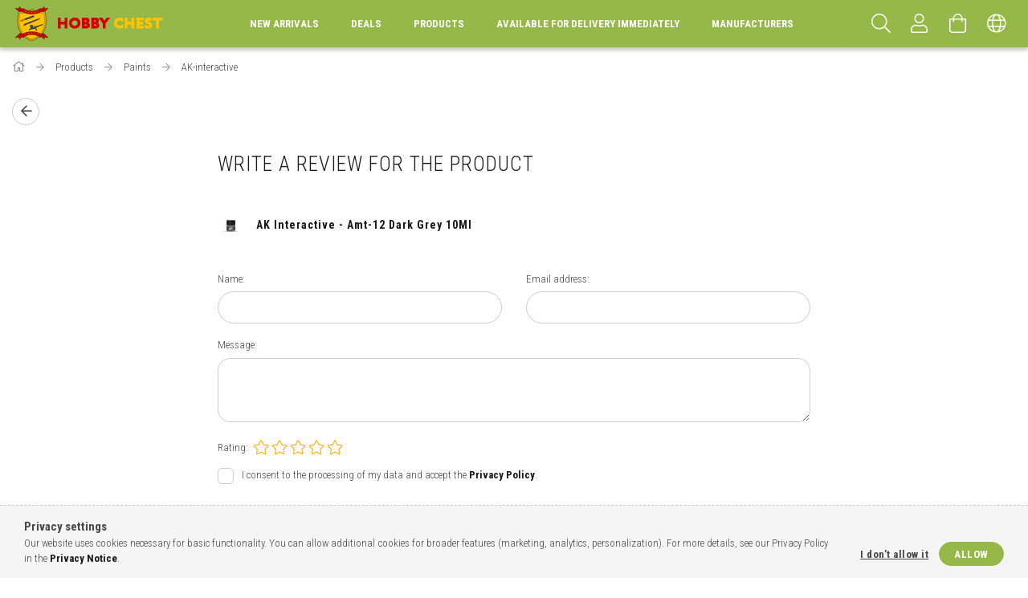

--- FILE ---
content_type: text/html; charset=UTF-8
request_url: https://www.makete.eu/shop_artforum.php?cikk=RC318
body_size: 23168
content:
<!DOCTYPE html>
<html lang="en">
<head>
    <meta content="width=device-width, initial-scale=1.0" name="viewport">
    <link rel="preload" href="https://www.makete.eu/!common_design/own/fonts/1700/customicons/custom-icons.woff2" as="font" type="font/woff2" crossorigin>
    <link rel="preload" href="https://www.makete.eu/!common_design/own/fonts/fontawesome-5.8.1/css/light.min.css" as="style">
    <link rel="stylesheet" href="https://www.makete.eu/!common_design/own/fonts/fontawesome-5.8.1/css/light.min.css" media="print" onload="this.media='all'">
    <noscript>
        <link rel="stylesheet" href="https://www.makete.eu/!common_design/own/fonts/fontawesome-5.8.1/css/light.min.css" />
    </noscript>
    <link rel="preconnect" href="https://fonts.gstatic.com">
    <link rel="preload" href="https://fonts.googleapis.com/css2?family=Roboto+Condensed:wght@300;400;700&display=swap&subset=latin-ext" as="style">
    <link rel="stylesheet" href="https://fonts.googleapis.com/css2?family=Roboto+Condensed:wght@300;400;700&display=swap&subset=latin-ext" media="print" onload="this.media='all'">
    <noscript>
        <link rel="stylesheet" href="https://fonts.googleapis.com/css2?family=Roboto+Condensed:wght@300;400;700&display=swap&subset=latin-ext">
    </noscript>
    <meta charset="utf-8">
<meta name="keywords" content="Product reviews, AK Interactive - Amt-12 Dark Grey 10Ml, Hobby Chest">
<meta name="description" content="Product reviews, AK Interactive - Amt-12 Dark Grey 10Ml, Hobby Chest">
<meta name="robots" content="noindex, nofollow">
<meta http-equiv="X-UA-Compatible" content="IE=Edge">
<meta property="og:site_name" content="Hobby Chest" />
<meta property="og:title" content="AK Interactive - Amt-12 Dark Grey 10Ml - Product reviews - H">
<meta property="og:description" content="Product reviews, AK Interactive - Amt-12 Dark Grey 10Ml, Hobby Chest">
<meta property="og:type" content="website">
<meta name="theme-color" content="#12100a">
<meta name="msapplication-TileColor" content="#12100a">
<meta name="mobile-web-app-capable" content="yes">
<meta name="apple-mobile-web-app-capable" content="yes">
<meta name="MobileOptimized" content="320">
<meta name="HandheldFriendly" content="true">

<title>AK Interactive - Amt-12 Dark Grey 10Ml - Product reviews - H</title>


<script>
var service_type="shop";
var shop_url_main="https://www.makete.eu";
var actual_lang="en";
var money_len="2";
var money_thousend=" ";
var money_dec=".";
var shop_id=33907;
var unas_design_url="https:"+"/"+"/"+"www.makete.eu"+"/"+"!common_design"+"/"+"base"+"/"+"001702"+"/";
var unas_design_code='001702';
var unas_base_design_code='1700';
var unas_design_ver=3;
var unas_design_subver=3;
var unas_shop_url='https://www.makete.eu';
var responsive="yes";
var price_nullcut_disable=1;
var config_plus=new Array();
config_plus['product_tooltip']=1;
config_plus['cart_redirect']=1;
config_plus['money_type']='€';
config_plus['money_type_display']='€';
var lang_text=new Array();

var UNAS = UNAS || {};
UNAS.shop={"base_url":'https://www.makete.eu',"domain":'www.makete.eu',"username":'makete.unas.hu',"id":33907,"lang":'en',"currency_type":'€',"currency_code":'EUR',"currency_rate":'1',"currency_length":2,"base_currency_length":2,"canonical_url":''};
UNAS.design={"code":'001702',"page":'artforum'};
UNAS.api_auth="148a1c455ccb0deaf40720f03796eb33";
UNAS.customer={"email":'',"id":0,"group_id":0,"without_registration":0};
UNAS.shop["category_id"]="401830";
UNAS.shop["only_private_customer_can_purchase"] = false;
 

UNAS.text = {
    "button_overlay_close": `Close`,
    "popup_window": `Popup window`,
    "list": `list`,
    "updating_in_progress": `Update in progress`,
    "updated": `Updated`,
    "is_opened": `open`,
    "is_closed": `Closed`,
    "deleted": `Deleted`,
    "consent_granted": `consent granted`,
    "consent_rejected": `consent denied`,
    "field_is_incorrect": `Invalid field`,
    "error_title": `Error!`,
    "product_variants": `product variants`,
    "product_added_to_cart": `The product has been added to your cart`,
    "product_added_to_cart_with_qty_problem": `Only [qty_added_to_cart] [qty_unit] of the product was added to the cart`,
    "product_removed_from_cart": `Item removed from cart`,
    "reg_title_name": `Name`,
    "reg_title_company_name": `Company name`,
    "number_of_items_in_cart": `Number of items in cart`,
    "cart_is_empty": `Your cart is empty`,
    "cart_updated": `Cart updated`
};


UNAS.text["delete_from_compare"]= `Remove from comparison`;
UNAS.text["comparison"]= `Compare`;

UNAS.text["delete_from_favourites"]= `Remove from favorites`;
UNAS.text["add_to_favourites"]= `Add to Favorites`;






window.lazySizesConfig=window.lazySizesConfig || {};
window.lazySizesConfig.loadMode=1;
window.lazySizesConfig.loadHidden=false;

window.dataLayer = window.dataLayer || [];
function gtag(){dataLayer.push(arguments)};
gtag('js', new Date());
</script>

<script src="https://www.makete.eu/!common_packages/jquery/jquery-3.2.1.js?mod_time=1759314984"></script>
<script src="https://www.makete.eu/!common_packages/jquery/plugins/migrate/migrate.js?mod_time=1759314984"></script>
<script src="https://www.makete.eu/!common_packages/jquery/plugins/tippy/popper-2.4.4.min.js?mod_time=1759314984"></script>
<script src="https://www.makete.eu/!common_packages/jquery/plugins/tippy/tippy-bundle.umd.min.js?mod_time=1759314984"></script>
<script src="https://www.makete.eu/!common_packages/jquery/plugins/autocomplete/autocomplete.js?mod_time=1759314984"></script>
<script src="https://www.makete.eu/!common_packages/jquery/plugins/cookie/cookie.js?mod_time=1759314984"></script>
<script src="https://www.makete.eu/!common_packages/jquery/plugins/tools/tools-1.2.7.js?mod_time=1759314984"></script>
<script src="https://www.makete.eu/!common_packages/jquery/plugins/lazysizes/lazysizes.min.js?mod_time=1759314984"></script>
<script src="https://www.makete.eu/!common_packages/jquery/own/shop_common/exploded/common.js?mod_time=1764831093"></script>
<script src="https://www.makete.eu/!common_packages/jquery/own/shop_common/exploded/common_overlay.js?mod_time=1759314984"></script>
<script src="https://www.makete.eu/!common_packages/jquery/own/shop_common/exploded/common_shop_popup.js?mod_time=1759314984"></script>
<script src="https://www.makete.eu/!common_packages/jquery/own/shop_common/exploded/common_start_checkout.js?mod_time=1759314984"></script>
<script src="https://www.makete.eu/!common_packages/jquery/own/shop_common/exploded/design_1500.js?mod_time=1759314984"></script>
<script src="https://www.makete.eu/!common_packages/jquery/own/shop_common/exploded/function_change_address_on_order_methods.js?mod_time=1759314984"></script>
<script src="https://www.makete.eu/!common_packages/jquery/own/shop_common/exploded/function_check_password.js?mod_time=1759314984"></script>
<script src="https://www.makete.eu/!common_packages/jquery/own/shop_common/exploded/function_check_zip.js?mod_time=1767692285"></script>
<script src="https://www.makete.eu/!common_packages/jquery/own/shop_common/exploded/function_compare.js?mod_time=1759314984"></script>
<script src="https://www.makete.eu/!common_packages/jquery/own/shop_common/exploded/function_customer_addresses.js?mod_time=1759314984"></script>
<script src="https://www.makete.eu/!common_packages/jquery/own/shop_common/exploded/function_delivery_point_select.js?mod_time=1759314984"></script>
<script src="https://www.makete.eu/!common_packages/jquery/own/shop_common/exploded/function_favourites.js?mod_time=1759314984"></script>
<script src="https://www.makete.eu/!common_packages/jquery/own/shop_common/exploded/function_infinite_scroll.js?mod_time=1759314984"></script>
<script src="https://www.makete.eu/!common_packages/jquery/own/shop_common/exploded/function_language_and_currency_change.js?mod_time=1759314984"></script>
<script src="https://www.makete.eu/!common_packages/jquery/own/shop_common/exploded/function_param_filter.js?mod_time=1764233415"></script>
<script src="https://www.makete.eu/!common_packages/jquery/own/shop_common/exploded/function_postsale.js?mod_time=1759314984"></script>
<script src="https://www.makete.eu/!common_packages/jquery/own/shop_common/exploded/function_product_print.js?mod_time=1759314984"></script>
<script src="https://www.makete.eu/!common_packages/jquery/own/shop_common/exploded/function_product_subscription.js?mod_time=1759314984"></script>
<script src="https://www.makete.eu/!common_packages/jquery/own/shop_common/exploded/function_recommend.js?mod_time=1759314984"></script>
<script src="https://www.makete.eu/!common_packages/jquery/own/shop_common/exploded/function_saved_cards.js?mod_time=1759314984"></script>
<script src="https://www.makete.eu/!common_packages/jquery/own/shop_common/exploded/function_saved_filter_delete.js?mod_time=1759314984"></script>
<script src="https://www.makete.eu/!common_packages/jquery/own/shop_common/exploded/function_search_smart_placeholder.js?mod_time=1759314984"></script>
<script src="https://www.makete.eu/!common_packages/jquery/own/shop_common/exploded/function_vote.js?mod_time=1759314984"></script>
<script src="https://www.makete.eu/!common_packages/jquery/own/shop_common/exploded/page_cart.js?mod_time=1767791927"></script>
<script src="https://www.makete.eu/!common_packages/jquery/own/shop_common/exploded/page_customer_addresses.js?mod_time=1768291153"></script>
<script src="https://www.makete.eu/!common_packages/jquery/own/shop_common/exploded/page_order_checkout.js?mod_time=1759314984"></script>
<script src="https://www.makete.eu/!common_packages/jquery/own/shop_common/exploded/page_order_details.js?mod_time=1759314984"></script>
<script src="https://www.makete.eu/!common_packages/jquery/own/shop_common/exploded/page_order_methods.js?mod_time=1760086915"></script>
<script src="https://www.makete.eu/!common_packages/jquery/own/shop_common/exploded/page_order_return.js?mod_time=1759314984"></script>
<script src="https://www.makete.eu/!common_packages/jquery/own/shop_common/exploded/page_order_send.js?mod_time=1759314984"></script>
<script src="https://www.makete.eu/!common_packages/jquery/own/shop_common/exploded/page_order_subscriptions.js?mod_time=1759314984"></script>
<script src="https://www.makete.eu/!common_packages/jquery/own/shop_common/exploded/page_order_verification.js?mod_time=1759314984"></script>
<script src="https://www.makete.eu/!common_packages/jquery/own/shop_common/exploded/page_product_details.js?mod_time=1759314984"></script>
<script src="https://www.makete.eu/!common_packages/jquery/own/shop_common/exploded/page_product_list.js?mod_time=1759314984"></script>
<script src="https://www.makete.eu/!common_packages/jquery/own/shop_common/exploded/page_product_reviews.js?mod_time=1759314984"></script>
<script src="https://www.makete.eu/!common_packages/jquery/own/shop_common/exploded/page_reg.js?mod_time=1759314984"></script>
<script src="https://www.makete.eu/!common_packages/jquery/plugins/hoverintent/hoverintent.js?mod_time=1759314984"></script>
<script src="https://www.makete.eu/!common_packages/jquery/own/shop_tooltip/shop_tooltip.js?mod_time=1759314984"></script>
<script src="https://www.makete.eu/!common_packages/jquery/plugins/responsive_menu/responsive_menu-unas.js?mod_time=1759314984"></script>
<script src="https://www.makete.eu/!common_packages/jquery/plugins/slick/slick.min.js?mod_time=1759314984"></script>
<script src="https://www.makete.eu/!common_design/base/001700/main.js?mod_time=1759314986"></script>

<link href="https://www.makete.eu/temp/shop_33907_047d9bfa6b364ff17154a016853606f6.css?mod_time=1768820971" rel="stylesheet" type="text/css">

    <link id="favicon-32x32" rel="icon" type="image/png" href="https://www.makete.eu/!common_design/own/image/favicon_32x32.png" sizes="32x32">
    <link id="favicon-192x192" rel="icon" type="image/png" href="https://www.makete.eu/!common_design/own/image/favicon_192x192.png" sizes="192x192">
            <link rel="apple-touch-icon" href="https://www.makete.eu/!common_design/own/image/favicon_32x32.png" sizes="32x32">
        <link rel="apple-touch-icon" href="https://www.makete.eu/!common_design/own/image/favicon_192x192.png" sizes="192x192">
        <script>
        var google_consent=1;
    
        gtag('consent', 'default', {
           'ad_storage': 'denied',
           'ad_user_data': 'denied',
           'ad_personalization': 'denied',
           'analytics_storage': 'denied',
           'functionality_storage': 'denied',
           'personalization_storage': 'denied',
           'security_storage': 'granted'
        });

    
        gtag('consent', 'update', {
           'ad_storage': 'denied',
           'ad_user_data': 'denied',
           'ad_personalization': 'denied',
           'analytics_storage': 'denied',
           'functionality_storage': 'denied',
           'personalization_storage': 'denied',
           'security_storage': 'granted'
        });

        </script>
    

<!-- Smartlook tracking code -->
<script>
    window.smartlook||(function(d) {
        var o=smartlook=function(){ o.api.push(arguments)},h=d.getElementsByTagName('head')[0];
        var c=d.createElement('script');o.api=new Array();c.async=true;c.type='text/javascript';
        c.charset='utf-8';c.src='https://rec.smartlook.com/recorder.js';h.appendChild(c)
    })(document);
    smartlook('init', 'darkodoubeld@gmail.com');
</script>

    
    
    


        <style>
        #header_logo{
            max-width: calc(100% - 160px);
        }
                                                     #header_logo .header_logo__img-outer {
                    overflow: hidden;
                }
                #header_logo .header_logo__img-wrapper {
                    position: relative;
                    display: block;
                }
                #header_logo .header_logo__img {
                    position: absolute;
                    left: 0;
                    right: 0;
                    bottom: 0;
                    top: 0;
                }
                
                .header_logo__element-1 .header_logo__img-outer {
                    width: 200px;
                    max-width: 100%;
                }
                .header_logo__element-1 .header_logo__img-wrapper {
                    padding-top: 25%;
                }

                                @media (max-width: 1023.8px){
                    .header_logo__element-1 .header_logo__img-outer {
                        width: 200px;
                    }
                    .header_logo__element-1 .header_logo__img-wrapper {
                        padding-top: 25%;
                    }
                }
                
                                @media (max-width: 767.8px) {
                    .header_logo__element-1 .header_logo__img-outer {
                        width: 200px;
                    }
                    .header_logo__element-1 .header_logo__img-wrapper {
                        padding-top: 25%;
                    }
                }
                
                                @media (max-width: 479.8px){
                    .header_logo__element-1 .header_logo__img-outer {
                        width: 200px;
                    }
                    .header_logo__element-1 .header_logo__img-wrapper {
                        padding-top: 25%;
                    }
                }
                                        </style>
    
</head>

<body class='design_ver3 design_subver1 design_subver2 design_subver3' id="ud_shop_artforum">
<div id="image_to_cart" style="display:none; position:absolute; z-index:100000;"></div>
<div class="overlay_common overlay_warning" id="overlay_cart_add"></div>
<script>$(document).ready(function(){ overlay_init("cart_add",{"onBeforeLoad":false}); });</script>
<div id="overlay_login_outer"></div>	
	<script>
	$(document).ready(function(){
	    var login_redir_init="";

		$("#overlay_login_outer").overlay({
			onBeforeLoad: function() {
                var login_redir_temp=login_redir_init;
                if (login_redir_act!="") {
                    login_redir_temp=login_redir_act;
                    login_redir_act="";
                }

									$.ajax({
						type: "GET",
						async: true,
						url: "https://www.makete.eu/shop_ajax/ajax_popup_login.php",
						data: {
							shop_id:"33907",
							lang_master:"en",
                            login_redir:login_redir_temp,
							explicit:"ok",
							get_ajax:"1"
						},
						success: function(data){
							$("#overlay_login_outer").html(data);
							if (unas_design_ver >= 5) $("#overlay_login_outer").modal('show');
							$('#overlay_login1 input[name=shop_pass_login]').keypress(function(e) {
								var code = e.keyCode ? e.keyCode : e.which;
								if(code.toString() == 13) {		
									document.form_login_overlay.submit();		
								}	
							});	
						}
					});
								},
			top: 50,
			mask: {
	color: "#000000",
	loadSpeed: 200,
	maskId: "exposeMaskOverlay",
	opacity: 0.7
},
			closeOnClick: (config_plus['overlay_close_on_click_forced'] === 1),
			onClose: function(event, overlayIndex) {
				$("#login_redir").val("");
			},
			load: false
		});
		
			});
	function overlay_login() {
		$(document).ready(function(){
			$("#overlay_login_outer").overlay().load();
		});
	}
	function overlay_login_remind() {
        if (unas_design_ver >= 5) {
            $("#overlay_remind").overlay().load();
        } else {
            $(document).ready(function () {
                $("#overlay_login_outer").overlay().close();
                setTimeout('$("#overlay_remind").overlay().load();', 250);
            });
        }
	}

    var login_redir_act="";
    function overlay_login_redir(redir) {
        login_redir_act=redir;
        $("#overlay_login_outer").overlay().load();
    }
	</script>  
	<div class="overlay_common overlay_info" id="overlay_remind"></div>
<script>$(document).ready(function(){ overlay_init("remind",[]); });</script>

	<script>
    	function overlay_login_error_remind() {
		$(document).ready(function(){
			load_login=0;
			$("#overlay_error").overlay().close();
			setTimeout('$("#overlay_remind").overlay().load();', 250);	
		});
	}
	</script>  
	<div class="overlay_common overlay_info" id="overlay_newsletter"></div>
<script>$(document).ready(function(){ overlay_init("newsletter",[]); });</script>

<script>
function overlay_newsletter() {
    $(document).ready(function(){
        $("#overlay_newsletter").overlay().load();
    });
}
</script>
<div class="overlay_common overlay_error" id="overlay_script"></div>
<script>$(document).ready(function(){ overlay_init("script",[]); });</script>
    <script>
    $(document).ready(function() {
        $.ajax({
            type: "GET",
            url: "https://www.makete.eu/shop_ajax/ajax_stat.php",
            data: {master_shop_id:"33907",get_ajax:"1"}
        });
    });
    </script>
    

<div id="container" class="page_shop_artforum page-nobox"> 
	

    <header class="header js-header">
        <div class="header-container container usn">
            <div class="header-inner d-flex no-gutters align-items-center justify-content-between">
                


        <div id="header_logo" class="js-element col-auto pr-3 flex-shrink-1 header-logo" data-element-name="header_logo">
                <div class="header_logo__element-1">
                        <div class="header_logo__img-outer">
                                <a href="https://www.makete.eu/">
                                    <picture class="header_logo__img-wrapper">
                                                <source width="200" height="50" media="(max-width: 479.8px)"
                                srcset="https://www.makete.eu/!common_design/custom/makete.unas.hu/element/layout_en_header_logo-200x50_1_small.png?time=1628834779 1x, https://www.makete.eu/!common_design/custom/makete.unas.hu/element/layout_en_header_logo-200x50_1_small_retina.png?time=1628834779 2x"
                        >
                                                                        <source width="200" height="50" media="(max-width: 767.8px)"
                                srcset="https://www.makete.eu/!common_design/custom/makete.unas.hu/element/layout_en_header_logo-200x50_1_medium.png?time=1628834779 1x, https://www.makete.eu/!common_design/custom/makete.unas.hu/element/layout_en_header_logo-200x50_1_medium_retina.png?time=1628834779 2x"
                        >
                                                                        <source width="200" height="50" media="(max-width: 1023.8px)"
                                srcset="https://www.makete.eu/!common_design/custom/makete.unas.hu/element/layout_en_header_logo-200x50_1_large.png?time=1628834779 1x, https://www.makete.eu/!common_design/custom/makete.unas.hu/element/layout_en_header_logo-200x50_1_large_retina.png?time=1628834779 2x"
                        >
                                                <source media="(min-width: 1024px)" srcset="https://www.makete.eu/!common_design/custom/makete.unas.hu/element/layout_en_header_logo-200x50_1_default.png?time=1628834779 1x, https://www.makete.eu/!common_design/custom/makete.unas.hu/element/layout_en_header_logo-200x50_1_default_retina.png?time=1628834779 2x">
                        <img width="200" height="50"
                            class="header_logo__img" fetchpriority="high"  src="https://www.makete.eu/!common_design/custom/makete.unas.hu/element/layout_en_header_logo-200x50_1_default.png?time=1628834779"
                            srcset="https://www.makete.eu/!common_design/custom/makete.unas.hu/element/layout_en_header_logo-200x50_1_default.png?time=1628834779 1x, https://www.makete.eu/!common_design/custom/makete.unas.hu/element/layout_en_header_logo-200x50_1_default_retina.png?time=1628834779 2x"
                            alt="Hobby Chest"
                        >
                    </picture>
                                </a>
                            </div>
                    </div>
            </div>
    
                <div class="col header-menus px-4 align-self-stretch d-none d-xl-block">
                    <div class="main-menu h-100 text-center">
                        <ul class="main-menu__list d-xl-inline-flex align-items-center h-100">
                            




    <li class='cat-box__item cat-box__item-level-0 is-spec-item js-cat-menu-new  cat-dropdown--narrow'>
        <a class='cat-box__name' href='https://www.makete.eu/shop_artspec.php?artspec=2'
            >
           <div class="cat-box__name-text line-clamp--3-12">New arrivals</div>
        </a>
    
    </li>

    <li class='cat-box__item cat-box__item-level-0 is-spec-item js-cat-menu-akcio  cat-dropdown--narrow'>
        <a class='cat-box__name' href='https://www.makete.eu/shop_artspec.php?artspec=1'
            >
           <div class="cat-box__name-text line-clamp--3-12">Deals</div>
        </a>
    
    </li>

    <li class='cat-box__item cat-box__item-level-0 has-item js-cat-menu-121462  cat-dropdown--wide'>
        <a class='cat-box__name' href='https://www.makete.eu/artikli'
            >
           <div class="cat-box__name-text line-clamp--3-12">Products</div>
        </a>
    

        <div class="cat-box__level-0 drop-shadow-b no-gutters ">
            
                <div class="col row cat-box__inner-levels">
                    
<div class="cat-box__level-1 mb-4">
    <a class="cat-box__level-1-name d-block line-height-12 js-cat-menu-773142" href="https://www.makete.eu/dodatna_oprema">
        Accessories

        
        <span class="cat-box__product-num font-xs text-muted font-weight-400 d-inline-block">(4595 pcs)</span>
        
    </a>
    
        



<div class="cat-box__level-2 pt-2">

    
        <a class="cat-box__level-2-name line-height-12 d-block js-cat-menu-363593" href="https://www.makete.eu/spl/363593/Airbrush">Airbrush</a>
    
        <a class="cat-box__level-2-name line-height-12 d-block js-cat-menu-257180" href="https://www.makete.eu/knjige">Books</a>
    
        <a class="cat-box__level-2-name line-height-12 d-block js-cat-menu-327113" href="https://www.makete.eu/kistovi">Brushes</a>
    
        <a class="cat-box__level-2-name line-height-12 d-block js-cat-menu-521169" href="https://www.makete.eu/sredstva_za_ciscenje_airbrush-a">Cleaners</a>
    
        <a class="cat-box__level-2-name line-height-12 d-block js-cat-menu-320175" href="https://www.makete.eu/podloge_za_radni_stol">Cutting mats</a>
    

    
        <a class="cat-box__more-btn text-muted btn--text d-block icon--a-chevron-right icon--sm" href="https://www.makete.eu/dodatna_oprema">More</a>
    

</div>

    
</div>

<div class="cat-box__level-1 mb-4">
    <a class="cat-box__level-1-name d-block line-height-12 js-cat-menu-661222" href="https://www.makete.eu/gotovi_modeli">
        Diecast models

        
        <span class="cat-box__product-num font-xs text-muted font-weight-400 d-inline-block">(32363 pcs)</span>
        
    </a>
    
        



<div class="cat-box__level-2 pt-2">

    
        <a class="cat-box__level-2-name line-height-12 d-block js-cat-menu-520034" href="https://www.makete.eu/gotovi_zrakoplovi">Airplanes</a>
    
        <a class="cat-box__level-2-name line-height-12 d-block js-cat-menu-209776" href="https://www.makete.eu/Gotova_vojna_vozila">Armored Vehicles</a>
    
        <a class="cat-box__level-2-name line-height-12 d-block js-cat-menu-434695" href="https://www.makete.eu/gotovi_motori">Bikes</a>
    
        <a class="cat-box__level-2-name line-height-12 d-block js-cat-menu-204039" href="https://www.makete.eu/gotovi_auti">Cars</a>
    
        <a class="cat-box__level-2-name line-height-12 d-block js-cat-menu-366293" href="https://www.makete.eu/gotove_figure">Figures</a>
    

    
        <a class="cat-box__more-btn text-muted btn--text d-block icon--a-chevron-right icon--sm" href="https://www.makete.eu/gotovi_modeli">More</a>
    

</div>

    
</div>

<div class="cat-box__level-1 mb-4">
    <a class="cat-box__level-1-name d-block line-height-12 js-cat-menu-948648" href="https://www.makete.eu/boje">
        Paints

        
        <span class="cat-box__product-num font-xs text-muted font-weight-400 d-inline-block">(7470 pcs)</span>
        
    </a>
    
        



<div class="cat-box__level-2 pt-2">

    
        <a class="cat-box__level-2-name line-height-12 d-block js-cat-menu-401830" href="https://www.makete.eu/spl/401830/AK-interactive">AK-interactive</a>
    
        <a class="cat-box__level-2-name line-height-12 d-block js-cat-menu-961740" href="https://www.makete.eu/AMMO-by-Mig-Jimenez">AMMO by Mig Jimenez</a>
    
        <a class="cat-box__level-2-name line-height-12 d-block js-cat-menu-970110" href="https://www.makete.eu/spl/970110/CMK">CMK</a>
    
        <a class="cat-box__level-2-name line-height-12 d-block js-cat-menu-645409" href="https://www.makete.eu/Gaahleri">Gaahleri</a>
    
        <a class="cat-box__level-2-name line-height-12 d-block js-cat-menu-430722" href="https://www.makete.eu/Heller">Heller</a>
    

    
        <a class="cat-box__more-btn text-muted btn--text d-block icon--a-chevron-right icon--sm" href="https://www.makete.eu/boje">More</a>
    

</div>

    
</div>

<div class="cat-box__level-1 mb-4">
    <a class="cat-box__level-1-name d-block line-height-12 js-cat-menu-586981" href="https://www.makete.eu/plasticni-modeli">
        Plastic models

        
        <span class="cat-box__product-num font-xs text-muted font-weight-400 d-inline-block">(47767 pcs)</span>
        
    </a>
    
        



<div class="cat-box__level-2 pt-2">

    
        <a class="cat-box__level-2-name line-height-12 d-block js-cat-menu-651490" href="https://www.makete.eu/zrakoplovi">Aircraft</a>
    
        <a class="cat-box__level-2-name line-height-12 d-block js-cat-menu-427595" href="https://www.makete.eu/vojna_vozila">Armored Vehicles</a>
    
        <a class="cat-box__level-2-name line-height-12 d-block js-cat-menu-994759" href="https://www.makete.eu/motori">Bikes</a>
    
        <a class="cat-box__level-2-name line-height-12 d-block js-cat-menu-932048" href="https://www.makete.eu/auti">Cars</a>
    
        <a class="cat-box__level-2-name line-height-12 d-block js-cat-menu-208693" href="https://www.makete.eu/spl/208693/Diorama">Diorama</a>
    

    
        <a class="cat-box__more-btn text-muted btn--text d-block icon--a-chevron-right icon--sm" href="https://www.makete.eu/plasticni-modeli">More</a>
    

</div>

    
</div>

<div class="cat-box__level-1 mb-4">
    <a class="cat-box__level-1-name d-block line-height-12 js-cat-menu-444757" href="https://www.makete.eu/sct/444757/RC-Models">
        RC Models

        
        <span class="cat-box__product-num font-xs text-muted font-weight-400 d-inline-block">(100 pcs)</span>
        
    </a>
    
        



<div class="cat-box__level-2 pt-2">

    
        <a class="cat-box__level-2-name line-height-12 d-block js-cat-menu-110255" href="https://www.makete.eu/spl/110255/Cars">Cars</a>
    
        <a class="cat-box__level-2-name line-height-12 d-block js-cat-menu-773133" href="https://www.makete.eu/spl/773133/Helicopters">Helicopters</a>
    

    

</div>

    
</div>

<div class="cat-box__level-1 mb-4">
    <a class="cat-box__level-1-name d-block line-height-12 js-cat-menu-985764" href="https://www.makete.eu/Board-games">
        Board games

        
        <span class="cat-box__product-num font-xs text-muted font-weight-400 d-inline-block">(355 pcs)</span>
        
    </a>
    
</div>

                </div>
                
            

            
        </div>

    
    </li>

    <li class='cat-box__item cat-box__item-level-0 js-cat-menu-861721  cat-dropdown--narrow'>
        <a class='cat-box__name' href='https://www.makete.eu/raspolozivo_za_isporuku_ddmah'
            >
           <div class="cat-box__name-text line-clamp--3-12"> Available for delivery immediately</div>
        </a>
    
    </li>

    <li class='cat-box__item cat-box__item-level-0 has-item js-cat-menu-563627  cat-dropdown--wide'>
        <a class='cat-box__name' href='https://www.makete.eu/manufacturers'
            >
           <div class="cat-box__name-text line-clamp--3-12">Manufacturers</div>
        </a>
    

        <div class="cat-box__level-0 drop-shadow-b no-gutters ">
            
                <div class="col row cat-box__inner-levels">
                    
<div class="cat-box__level-1 mb-4">
    <a class="cat-box__level-1-name d-block line-height-12 js-cat-menu-403711" href="https://www.makete.eu/50Cclegends">
        50Cclegends

        
        <span class="cat-box__product-num font-xs text-muted font-weight-400 d-inline-block">(8 pcs)</span>
        
    </a>
    
</div>

<div class="cat-box__level-1 mb-4">
    <a class="cat-box__level-1-name d-block line-height-12 js-cat-menu-364739" href="https://www.makete.eu/Aber-Models">
        Aber Models

        
        <span class="cat-box__product-num font-xs text-muted font-weight-400 d-inline-block">(1610 pcs)</span>
        
    </a>
    
</div>

<div class="cat-box__level-1 mb-4">
    <a class="cat-box__level-1-name d-block line-height-12 js-cat-menu-621201" href="https://www.makete.eu/Alarme">
        Alarme

        
        <span class="cat-box__product-num font-xs text-muted font-weight-400 d-inline-block">(20 pcs)</span>
        
    </a>
    
</div>

<div class="cat-box__level-1 mb-4">
    <a class="cat-box__level-1-name d-block line-height-12 js-cat-menu-332781" href="https://www.makete.eu/Alfamodel43">
        Alfamodel43

        
        <span class="cat-box__product-num font-xs text-muted font-weight-400 d-inline-block">(4 pcs)</span>
        
    </a>
    
</div>

<div class="cat-box__level-1 mb-4">
    <a class="cat-box__level-1-name d-block line-height-12 js-cat-menu-311179" href="https://www.makete.eu/Americandiorama">
        Americandiorama

        
        <span class="cat-box__product-num font-xs text-muted font-weight-400 d-inline-block">(32 pcs)</span>
        
    </a>
    
</div>

<div class="cat-box__level-1 mb-4">
    <a class="cat-box__level-1-name d-block line-height-12 js-cat-menu-941088" href="https://www.makete.eu/Archon-Studio">
        Archon Studio

        
        <span class="cat-box__product-num font-xs text-muted font-weight-400 d-inline-block">(358 pcs)</span>
        
    </a>
    
</div>

<div class="cat-box__level-1 mb-4">
    <a class="cat-box__level-1-name d-block line-height-12 js-cat-menu-905221" href="https://www.makete.eu/Art-Scale">
        Art Scale

        
        <span class="cat-box__product-num font-xs text-muted font-weight-400 d-inline-block">(1076 pcs)</span>
        
    </a>
    
</div>

<div class="cat-box__level-1 mb-4">
    <a class="cat-box__level-1-name d-block line-height-12 js-cat-menu-384845" href="https://www.makete.eu/Artmodel">
        Artmodel

        
        <span class="cat-box__product-num font-xs text-muted font-weight-400 d-inline-block">(299 pcs)</span>
        
    </a>
    
</div>

<div class="cat-box__level-1 mb-4">
    <a class="cat-box__level-1-name d-block line-height-12 js-cat-menu-159686" href="https://www.makete.eu/Automaxx">
        Automaxx

        
        <span class="cat-box__product-num font-xs text-muted font-weight-400 d-inline-block">(2 pcs)</span>
        
    </a>
    
</div>

<div class="cat-box__level-1 mb-4">
    <a class="cat-box__level-1-name d-block line-height-12 js-cat-menu-148350" href="https://www.makete.eu/Autoworld">
        Autoworld

        
        <span class="cat-box__product-num font-xs text-muted font-weight-400 d-inline-block">(135 pcs)</span>
        
    </a>
    
</div>

<div class="cat-box__level-1 mb-4">
    <a class="cat-box__level-1-name d-block line-height-12 js-cat-menu-846639" href="https://www.makete.eu/Avenue43">
        Avenue43

        
        <span class="cat-box__product-num font-xs text-muted font-weight-400 d-inline-block">(13 pcs)</span>
        
    </a>
    
</div>

<div class="cat-box__level-1 mb-4">
    <a class="cat-box__level-1-name d-block line-height-12 js-cat-menu-878374" href="https://www.makete.eu/Avtoistoria">
        Avtoistoria

        
        <span class="cat-box__product-num font-xs text-muted font-weight-400 d-inline-block">(10 pcs)</span>
        
    </a>
    
</div>

<div class="cat-box__level-1 mb-4">
    <a class="cat-box__level-1-name d-block line-height-12 js-cat-menu-151184" href="https://www.makete.eu/Bestmodel">
        Bestmodel

        
        <span class="cat-box__product-num font-xs text-muted font-weight-400 d-inline-block">(554 pcs)</span>
        
    </a>
    
</div>

<div class="cat-box__level-1 mb-4">
    <a class="cat-box__level-1-name d-block line-height-12 js-cat-menu-769281" href="https://www.makete.eu/Biante-Model-Cars">
        Biante Model Cars

        
        <span class="cat-box__product-num font-xs text-muted font-weight-400 d-inline-block">(1 pcs)</span>
        
    </a>
    
</div>

<div class="cat-box__level-1 mb-4">
    <a class="cat-box__level-1-name d-block line-height-12 js-cat-menu-245797" href="https://www.makete.eu/Bizarre">
        Bizarre

        
        <span class="cat-box__product-num font-xs text-muted font-weight-400 d-inline-block">(3 pcs)</span>
        
    </a>
    
</div>

<div class="cat-box__level-1 mb-4">
    <a class="cat-box__level-1-name d-block line-height-12 js-cat-menu-653914" href="https://www.makete.eu/Bmcreations">
        Bmcreations

        
        <span class="cat-box__product-num font-xs text-muted font-weight-400 d-inline-block">(54 pcs)</span>
        
    </a>
    
</div>

<div class="cat-box__level-1 mb-4">
    <a class="cat-box__level-1-name d-block line-height-12 js-cat-menu-514690" href="https://www.makete.eu/Boxmodel">
        Boxmodel

        
        <span class="cat-box__product-num font-xs text-muted font-weight-400 d-inline-block">(6 pcs)</span>
        
    </a>
    
</div>

<div class="cat-box__level-1 mb-4">
    <a class="cat-box__level-1-name d-block line-height-12 js-cat-menu-170055" href="https://www.makete.eu/Brekina">
        Brekina

        
        <span class="cat-box__product-num font-xs text-muted font-weight-400 d-inline-block">(1259 pcs)</span>
        
    </a>
    
</div>

<div class="cat-box__level-1 mb-4">
    <a class="cat-box__level-1-name d-block line-height-12 js-cat-menu-297069" href="https://www.makete.eu/Brekina-Plast">
        Brekina Plast

        
        <span class="cat-box__product-num font-xs text-muted font-weight-400 d-inline-block">(70 pcs)</span>
        
    </a>
    
</div>

<div class="cat-box__level-1 mb-4">
    <a class="cat-box__level-1-name d-block line-height-12 js-cat-menu-560054" href="https://www.makete.eu/Britains">
        Britains

        
        <span class="cat-box__product-num font-xs text-muted font-weight-400 d-inline-block">(116 pcs)</span>
        
    </a>
    
</div>

<div class="cat-box__level-1 mb-4">
    <a class="cat-box__level-1-name d-block line-height-12 js-cat-menu-210109" href="https://www.makete.eu/Brumm">
        Brumm

        
        <span class="cat-box__product-num font-xs text-muted font-weight-400 d-inline-block">(723 pcs)</span>
        
    </a>
    
</div>

<div class="cat-box__level-1 mb-4">
    <a class="cat-box__level-1-name d-block line-height-12 js-cat-menu-169740" href="https://www.makete.eu/Brumm-Prom">
        Brumm Prom

        
        <span class="cat-box__product-num font-xs text-muted font-weight-400 d-inline-block">(29 pcs)</span>
        
    </a>
    
</div>

<div class="cat-box__level-1 mb-4">
    <a class="cat-box__level-1-name d-block line-height-12 js-cat-menu-856303" href="https://www.makete.eu/Brumms">
        Brumms

        
        <span class="cat-box__product-num font-xs text-muted font-weight-400 d-inline-block">(1 pcs)</span>
        
    </a>
    
</div>

<div class="cat-box__level-1 mb-4">
    <a class="cat-box__level-1-name d-block line-height-12 js-cat-menu-176517" href="https://www.makete.eu/Cartrix">
        Cartrix

        
        <span class="cat-box__product-num font-xs text-muted font-weight-400 d-inline-block">(72 pcs)</span>
        
    </a>
    
</div>

<div class="cat-box__level-1 mb-4">
    <a class="cat-box__level-1-name d-block line-height-12 js-cat-menu-343598" href="https://www.makete.eu/Chromes">
        Chromes

        
        <span class="cat-box__product-num font-xs text-muted font-weight-400 d-inline-block">(4 pcs)</span>
        
    </a>
    
</div>

<div class="cat-box__level-1 mb-4">
    <a class="cat-box__level-1-name d-block line-height-12 js-cat-menu-658840" href="https://www.makete.eu/Clcmodels">
        Clcmodels

        
        <span class="cat-box__product-num font-xs text-muted font-weight-400 d-inline-block">(2 pcs)</span>
        
    </a>
    
</div>

<div class="cat-box__level-1 mb-4">
    <a class="cat-box__level-1-name d-block line-height-12 js-cat-menu-166281" href="https://www.makete.eu/Corgi">
        Corgi

        
        <span class="cat-box__product-num font-xs text-muted font-weight-400 d-inline-block">(257 pcs)</span>
        
    </a>
    
</div>

<div class="cat-box__level-1 mb-4">
    <a class="cat-box__level-1-name d-block line-height-12 js-cat-menu-858789" href="https://www.makete.eu/Cultscale-Models">
        Cultscale Models

        
        <span class="cat-box__product-num font-xs text-muted font-weight-400 d-inline-block">(87 pcs)</span>
        
    </a>
    
</div>

<div class="cat-box__level-1 mb-4">
    <a class="cat-box__level-1-name d-block line-height-12 js-cat-menu-227584" href="https://www.makete.eu/Deagostini">
        Deagostini

        
        <span class="cat-box__product-num font-xs text-muted font-weight-400 d-inline-block">(80 pcs)</span>
        
    </a>
    
</div>

<div class="cat-box__level-1 mb-4">
    <a class="cat-box__level-1-name d-block line-height-12 js-cat-menu-935451" href="https://www.makete.eu/Dinkytoys">
        Dinkytoys

        
        <span class="cat-box__product-num font-xs text-muted font-weight-400 d-inline-block">(1 pcs)</span>
        
    </a>
    
</div>

<div class="cat-box__level-1 mb-4">
    <a class="cat-box__level-1-name d-block line-height-12 js-cat-menu-192621" href="https://www.makete.eu/Dmmodels">
        Dmmodels

        
        <span class="cat-box__product-num font-xs text-muted font-weight-400 d-inline-block">(108 pcs)</span>
        
    </a>
    
</div>

<div class="cat-box__level-1 mb-4">
    <a class="cat-box__level-1-name d-block line-height-12 js-cat-menu-643079" href="https://www.makete.eu/Dna-Collectibles">
        Dna Collectibles

        
        <span class="cat-box__product-num font-xs text-muted font-weight-400 d-inline-block">(2 pcs)</span>
        
    </a>
    
</div>

<div class="cat-box__level-1 mb-4">
    <a class="cat-box__level-1-name d-block line-height-12 js-cat-menu-860819" href="https://www.makete.eu/Eaglemoss">
        Eaglemoss

        
        <span class="cat-box__product-num font-xs text-muted font-weight-400 d-inline-block">(3 pcs)</span>
        
    </a>
    
</div>

<div class="cat-box__level-1 mb-4">
    <a class="cat-box__level-1-name d-block line-height-12 js-cat-menu-914546" href="https://www.makete.eu/Edicolafigures">
        Edicolafigures

        
        <span class="cat-box__product-num font-xs text-muted font-weight-400 d-inline-block">(21 pcs)</span>
        
    </a>
    
</div>

<div class="cat-box__level-1 mb-4">
    <a class="cat-box__level-1-name d-block line-height-12 js-cat-menu-806927" href="https://www.makete.eu/Editorialsol90">
        Editorialsol90

        
        <span class="cat-box__product-num font-xs text-muted font-weight-400 d-inline-block">(1 pcs)</span>
        
    </a>
    
</div>

<div class="cat-box__level-1 mb-4">
    <a class="cat-box__level-1-name d-block line-height-12 js-cat-menu-814366" href="https://www.makete.eu/Eligor">
        Eligor

        
        <span class="cat-box__product-num font-xs text-muted font-weight-400 d-inline-block">(49 pcs)</span>
        
    </a>
    
</div>

<div class="cat-box__level-1 mb-4">
    <a class="cat-box__level-1-name d-block line-height-12 js-cat-menu-223436" href="https://www.makete.eu/Engup">
        Engup

        
        <span class="cat-box__product-num font-xs text-muted font-weight-400 d-inline-block">(6 pcs)</span>
        
    </a>
    
</div>

<div class="cat-box__level-1 mb-4">
    <a class="cat-box__level-1-name d-block line-height-12 js-cat-menu-939902" href="https://www.makete.eu/Era-models">
        Era models

        
        <span class="cat-box__product-num font-xs text-muted font-weight-400 d-inline-block">(5 pcs)</span>
        
    </a>
    
</div>

<div class="cat-box__level-1 mb-4">
    <a class="cat-box__level-1-name d-block line-height-12 js-cat-menu-119894" href="https://www.makete.eu/Eracar">
        Eracar

        
        <span class="cat-box__product-num font-xs text-muted font-weight-400 d-inline-block">(5 pcs)</span>
        
    </a>
    
</div>

<div class="cat-box__level-1 mb-4">
    <a class="cat-box__level-1-name d-block line-height-12 js-cat-menu-535275" href="https://www.makete.eu/Eramodels">
        Eramodels

        
        <span class="cat-box__product-num font-xs text-muted font-weight-400 d-inline-block">(2 pcs)</span>
        
    </a>
    
</div>

<div class="cat-box__level-1 mb-4">
    <a class="cat-box__level-1-name d-block line-height-12 js-cat-menu-179759" href="https://www.makete.eu/Esval-Model">
        Esval Model

        
        <span class="cat-box__product-num font-xs text-muted font-weight-400 d-inline-block">(30 pcs)</span>
        
    </a>
    
</div>

<div class="cat-box__level-1 mb-4">
    <a class="cat-box__level-1-name d-block line-height-12 js-cat-menu-378636" href="https://www.makete.eu/Evrat">
        Evrat

        
        <span class="cat-box__product-num font-xs text-muted font-weight-400 d-inline-block">(3 pcs)</span>
        
    </a>
    
</div>

<div class="cat-box__level-1 mb-4">
    <a class="cat-box__level-1-name d-block line-height-12 js-cat-menu-416695" href="https://www.makete.eu/First-43-Models">
        First 43 Models

        
        <span class="cat-box__product-num font-xs text-muted font-weight-400 d-inline-block">(29 pcs)</span>
        
    </a>
    
</div>

<div class="cat-box__level-1 mb-4">
    <a class="cat-box__level-1-name d-block line-height-12 js-cat-menu-448942" href="https://www.makete.eu/First43Models">
        First43Models

        
        <span class="cat-box__product-num font-xs text-muted font-weight-400 d-inline-block">(15 pcs)</span>
        
    </a>
    
</div>

<div class="cat-box__level-1 mb-4">
    <a class="cat-box__level-1-name d-block line-height-12 js-cat-menu-648201" href="https://www.makete.eu/Foxtoys">
        Foxtoys

        
        <span class="cat-box__product-num font-xs text-muted font-weight-400 d-inline-block">(6 pcs)</span>
        
    </a>
    
</div>

<div class="cat-box__level-1 mb-4">
    <a class="cat-box__level-1-name d-block line-height-12 js-cat-menu-440620" href="https://www.makete.eu/Franstyle">
        Franstyle

        
        <span class="cat-box__product-num font-xs text-muted font-weight-400 d-inline-block">(5 pcs)</span>
        
    </a>
    
</div>

<div class="cat-box__level-1 mb-4">
    <a class="cat-box__level-1-name d-block line-height-12 js-cat-menu-651624" href="https://www.makete.eu/spl/651624/Gaahleri">
        Gaahleri

        
        <span class="cat-box__product-num font-xs text-muted font-weight-400 d-inline-block">(166 pcs)</span>
        
    </a>
    
</div>

<div class="cat-box__level-1 mb-4">
    <a class="cat-box__level-1-name d-block line-height-12 js-cat-menu-716209" href="https://www.makete.eu/Genuinefordparts">
        Genuinefordparts

        
        <span class="cat-box__product-num font-xs text-muted font-weight-400 d-inline-block">(7 pcs)</span>
        
    </a>
    
</div>

<div class="cat-box__level-1 mb-4">
    <a class="cat-box__level-1-name d-block line-height-12 js-cat-menu-880036" href="https://www.makete.eu/Glmmodels">
        Glmmodels

        
        <span class="cat-box__product-num font-xs text-muted font-weight-400 d-inline-block">(47 pcs)</span>
        
    </a>
    
</div>

<div class="cat-box__level-1 mb-4">
    <a class="cat-box__level-1-name d-block line-height-12 js-cat-menu-223449" href="https://www.makete.eu/Gmp">
        Gmp

        
        <span class="cat-box__product-num font-xs text-muted font-weight-400 d-inline-block">(30 pcs)</span>
        
    </a>
    
</div>

<div class="cat-box__level-1 mb-4">
    <a class="cat-box__level-1-name d-block line-height-12 js-cat-menu-866279" href="https://www.makete.eu/Goldvarg">
        Goldvarg

        
        <span class="cat-box__product-num font-xs text-muted font-weight-400 d-inline-block">(29 pcs)</span>
        
    </a>
    
</div>

<div class="cat-box__level-1 mb-4">
    <a class="cat-box__level-1-name d-block line-height-12 js-cat-menu-615302" href="https://www.makete.eu/Greaticonicmodels">
        Greaticonicmodels

        
        <span class="cat-box__product-num font-xs text-muted font-weight-400 d-inline-block">(13 pcs)</span>
        
    </a>
    
</div>

<div class="cat-box__level-1 mb-4">
    <a class="cat-box__level-1-name d-block line-height-12 js-cat-menu-390379" href="https://www.makete.eu/Herpa">
        Herpa

        
        <span class="cat-box__product-num font-xs text-muted font-weight-400 d-inline-block">(25 pcs)</span>
        
    </a>
    
</div>

<div class="cat-box__level-1 mb-4">
    <a class="cat-box__level-1-name d-block line-height-12 js-cat-menu-487091" href="https://www.makete.eu/HGW-Models">
        HGW Models

        
        <span class="cat-box__product-num font-xs text-muted font-weight-400 d-inline-block">(229 pcs)</span>
        
    </a>
    
</div>

<div class="cat-box__level-1 mb-4">
    <a class="cat-box__level-1-name d-block line-height-12 js-cat-menu-971409" href="https://www.makete.eu/Highway-61">
        Highway 61

        
        <span class="cat-box__product-num font-xs text-muted font-weight-400 d-inline-block">(2 pcs)</span>
        
    </a>
    
</div>

<div class="cat-box__level-1 mb-4">
    <a class="cat-box__level-1-name d-block line-height-12 js-cat-menu-482904" href="https://www.makete.eu/Highway61">
        Highway61

        
        <span class="cat-box__product-num font-xs text-muted font-weight-400 d-inline-block">(18 pcs)</span>
        
    </a>
    
</div>

<div class="cat-box__level-1 mb-4">
    <a class="cat-box__level-1-name d-block line-height-12 js-cat-menu-370792" href="https://www.makete.eu/Hobby-Gear">
        Hobby Gear

        
        <span class="cat-box__product-num font-xs text-muted font-weight-400 d-inline-block">(19 pcs)</span>
        
    </a>
    
</div>

<div class="cat-box__level-1 mb-4">
    <a class="cat-box__level-1-name d-block line-height-12 js-cat-menu-203860" href="https://www.makete.eu/Hongwell">
        Hongwell

        
        <span class="cat-box__product-num font-xs text-muted font-weight-400 d-inline-block">(13 pcs)</span>
        
    </a>
    
</div>

<div class="cat-box__level-1 mb-4">
    <a class="cat-box__level-1-name d-block line-height-12 js-cat-menu-254696" href="https://www.makete.eu/HPH-Models">
        HPH Models

        
        <span class="cat-box__product-num font-xs text-muted font-weight-400 d-inline-block">(29 pcs)</span>
        
    </a>
    
</div>

<div class="cat-box__level-1 mb-4">
    <a class="cat-box__level-1-name d-block line-height-12 js-cat-menu-866659" href="https://www.makete.eu/Hrnmodels">
        Hrnmodels

        
        <span class="cat-box__product-num font-xs text-muted font-weight-400 d-inline-block">(2 pcs)</span>
        
    </a>
    
</div>

<div class="cat-box__level-1 mb-4">
    <a class="cat-box__level-1-name d-block line-height-12 js-cat-menu-133111" href="https://www.makete.eu/Iconicreplica">
        Iconicreplica

        
        <span class="cat-box__product-num font-xs text-muted font-weight-400 d-inline-block">(1 pcs)</span>
        
    </a>
    
</div>

<div class="cat-box__level-1 mb-4">
    <a class="cat-box__level-1-name d-block line-height-12 js-cat-menu-259277" href="https://www.makete.eu/Ignitionmodel">
        Ignitionmodel

        
        <span class="cat-box__product-num font-xs text-muted font-weight-400 d-inline-block">(8 pcs)</span>
        
    </a>
    
</div>

<div class="cat-box__level-1 mb-4">
    <a class="cat-box__level-1-name d-block line-height-12 js-cat-menu-470542" href="https://www.makete.eu/Igramodel">
        Igramodel

        
        <span class="cat-box__product-num font-xs text-muted font-weight-400 d-inline-block">(11 pcs)</span>
        
    </a>
    
</div>

<div class="cat-box__level-1 mb-4">
    <a class="cat-box__level-1-name d-block line-height-12 js-cat-menu-624347" href="https://www.makete.eu/Ilariomodel">
        Ilariomodel

        
        <span class="cat-box__product-num font-xs text-muted font-weight-400 d-inline-block">(12 pcs)</span>
        
    </a>
    
</div>

<div class="cat-box__level-1 mb-4">
    <a class="cat-box__level-1-name d-block line-height-12 js-cat-menu-333338" href="https://www.makete.eu/Inno-Models">
        Inno Models

        
        <span class="cat-box__product-num font-xs text-muted font-weight-400 d-inline-block">(22 pcs)</span>
        
    </a>
    
</div>

<div class="cat-box__level-1 mb-4">
    <a class="cat-box__level-1-name d-block line-height-12 js-cat-menu-158623" href="https://www.makete.eu/Innomodels">
        Innomodels

        
        <span class="cat-box__product-num font-xs text-muted font-weight-400 d-inline-block">(29 pcs)</span>
        
    </a>
    
</div>

<div class="cat-box__level-1 mb-4">
    <a class="cat-box__level-1-name d-block line-height-12 js-cat-menu-410383" href="https://www.makete.eu/Iscale">
        Iscale

        
        <span class="cat-box__product-num font-xs text-muted font-weight-400 d-inline-block">(13 pcs)</span>
        
    </a>
    
</div>

<div class="cat-box__level-1 mb-4">
    <a class="cat-box__level-1-name d-block line-height-12 js-cat-menu-104826" href="https://www.makete.eu/Ist">
        Ist

        
        <span class="cat-box__product-num font-xs text-muted font-weight-400 d-inline-block">(1 pcs)</span>
        
    </a>
    
</div>

<div class="cat-box__level-1 mb-4">
    <a class="cat-box__level-1-name d-block line-height-12 js-cat-menu-213073" href="https://www.makete.eu/Istmodels">
        Istmodels

        
        <span class="cat-box__product-num font-xs text-muted font-weight-400 d-inline-block">(1 pcs)</span>
        
    </a>
    
</div>

<div class="cat-box__level-1 mb-4">
    <a class="cat-box__level-1-name d-block line-height-12 js-cat-menu-319345" href="https://www.makete.eu/Jada">
        Jada

        
        <span class="cat-box__product-num font-xs text-muted font-weight-400 d-inline-block">(386 pcs)</span>
        
    </a>
    
</div>

<div class="cat-box__level-1 mb-4">
    <a class="cat-box__level-1-name d-block line-height-12 js-cat-menu-134064" href="https://www.makete.eu/Jadi">
        Jadi

        
        <span class="cat-box__product-num font-xs text-muted font-weight-400 d-inline-block">(3 pcs)</span>
        
    </a>
    
</div>

<div class="cat-box__level-1 mb-4">
    <a class="cat-box__level-1-name d-block line-height-12 js-cat-menu-152045" href="https://www.makete.eu/Jcollection">
        Jcollection

        
        <span class="cat-box__product-num font-xs text-muted font-weight-400 d-inline-block">(11 pcs)</span>
        
    </a>
    
</div>

<div class="cat-box__level-1 mb-4">
    <a class="cat-box__level-1-name d-block line-height-12 js-cat-menu-376390" href="https://www.makete.eu/Jollymodel">
        Jollymodel

        
        <span class="cat-box__product-num font-xs text-muted font-weight-400 d-inline-block">(5 pcs)</span>
        
    </a>
    
</div>

<div class="cat-box__level-1 mb-4">
    <a class="cat-box__level-1-name d-block line-height-12 js-cat-menu-995794" href="https://www.makete.eu/Kess-Models">
        Kess Models

        
        <span class="cat-box__product-num font-xs text-muted font-weight-400 d-inline-block">(82 pcs)</span>
        
    </a>
    
</div>

<div class="cat-box__level-1 mb-4">
    <a class="cat-box__level-1-name d-block line-height-12 js-cat-menu-439902" href="https://www.makete.eu/Kess-Model">
        Kess-Model

        
        <span class="cat-box__product-num font-xs text-muted font-weight-400 d-inline-block">(4 pcs)</span>
        
    </a>
    
</div>

<div class="cat-box__level-1 mb-4">
    <a class="cat-box__level-1-name d-block line-height-12 js-cat-menu-696579" href="https://www.makete.eu/Kessmodel">
        Kessmodel

        
        <span class="cat-box__product-num font-xs text-muted font-weight-400 d-inline-block">(101 pcs)</span>
        
    </a>
    
</div>

<div class="cat-box__level-1 mb-4">
    <a class="cat-box__level-1-name d-block line-height-12 js-cat-menu-494243" href="https://www.makete.eu/Kinsmart">
        Kinsmart

        
        <span class="cat-box__product-num font-xs text-muted font-weight-400 d-inline-block">(6 pcs)</span>
        
    </a>
    
</div>

<div class="cat-box__level-1 mb-4">
    <a class="cat-box__level-1-name d-block line-height-12 js-cat-menu-481227" href="https://www.makete.eu/Kkscale">
        Kkscale

        
        <span class="cat-box__product-num font-xs text-muted font-weight-400 d-inline-block">(212 pcs)</span>
        
    </a>
    
</div>

<div class="cat-box__level-1 mb-4">
    <a class="cat-box__level-1-name d-block line-height-12 js-cat-menu-591300" href="https://www.makete.eu/Kovozavody-Prostejov">
        Kovozavody Prostejov

        
        <span class="cat-box__product-num font-xs text-muted font-weight-400 d-inline-block">(353 pcs)</span>
        
    </a>
    
</div>

<div class="cat-box__level-1 mb-4">
    <a class="cat-box__level-1-name d-block line-height-12 js-cat-menu-872555" href="https://www.makete.eu/Lastochka">
        Lastochka

        
        <span class="cat-box__product-num font-xs text-muted font-weight-400 d-inline-block">(2 pcs)</span>
        
    </a>
    
</div>

<div class="cat-box__level-1 mb-4">
    <a class="cat-box__level-1-name d-block line-height-12 js-cat-menu-500120" href="https://www.makete.eu/Laudoracing">
        Laudoracing

        
        <span class="cat-box__product-num font-xs text-muted font-weight-400 d-inline-block">(1 pcs)</span>
        
    </a>
    
</div>

<div class="cat-box__level-1 mb-4">
    <a class="cat-box__level-1-name d-block line-height-12 js-cat-menu-209376" href="https://www.makete.eu/Lcd-Model">
        Lcd-Model

        
        <span class="cat-box__product-num font-xs text-muted font-weight-400 d-inline-block">(3 pcs)</span>
        
    </a>
    
</div>

<div class="cat-box__level-1 mb-4">
    <a class="cat-box__level-1-name d-block line-height-12 js-cat-menu-492747" href="https://www.makete.eu/Lcdmodel">
        Lcdmodel

        
        <span class="cat-box__product-num font-xs text-muted font-weight-400 d-inline-block">(147 pcs)</span>
        
    </a>
    
</div>

<div class="cat-box__level-1 mb-4">
    <a class="cat-box__level-1-name d-block line-height-12 js-cat-menu-728987" href="https://www.makete.eu/Leomodels">
        Leomodels

        
        <span class="cat-box__product-num font-xs text-muted font-weight-400 d-inline-block">(2 pcs)</span>
        
    </a>
    
</div>

<div class="cat-box__level-1 mb-4">
    <a class="cat-box__level-1-name d-block line-height-12 js-cat-menu-493577" href="https://www.makete.eu/Lscollectibles">
        Lscollectibles

        
        <span class="cat-box__product-num font-xs text-muted font-weight-400 d-inline-block">(10 pcs)</span>
        
    </a>
    
</div>

<div class="cat-box__level-1 mb-4">
    <a class="cat-box__level-1-name d-block line-height-12 js-cat-menu-841912" href="https://www.makete.eu/Lucky-Diecast">
        Lucky Diecast

        
        <span class="cat-box__product-num font-xs text-muted font-weight-400 d-inline-block">(5 pcs)</span>
        
    </a>
    
</div>

<div class="cat-box__level-1 mb-4">
    <a class="cat-box__level-1-name d-block line-height-12 js-cat-menu-418132" href="https://www.makete.eu/Luckydiecast">
        Luckydiecast

        
        <span class="cat-box__product-num font-xs text-muted font-weight-400 d-inline-block">(10 pcs)</span>
        
    </a>
    
</div>

<div class="cat-box__level-1 mb-4">
    <a class="cat-box__level-1-name d-block line-height-12 js-cat-menu-699801" href="https://www.makete.eu/M2Machines">
        M2Machines

        
        <span class="cat-box__product-num font-xs text-muted font-weight-400 d-inline-block">(19 pcs)</span>
        
    </a>
    
</div>

<div class="cat-box__level-1 mb-4">
    <a class="cat-box__level-1-name d-block line-height-12 js-cat-menu-936679" href="https://www.makete.eu/Magazinemodels">
        Magazinemodels

        
        <span class="cat-box__product-num font-xs text-muted font-weight-400 d-inline-block">(28 pcs)</span>
        
    </a>
    
</div>

<div class="cat-box__level-1 mb-4">
    <a class="cat-box__level-1-name d-block line-height-12 js-cat-menu-678046" href="https://www.makete.eu/Mark43">
        Mark43

        
        <span class="cat-box__product-num font-xs text-muted font-weight-400 d-inline-block">(3 pcs)</span>
        
    </a>
    
</div>

<div class="cat-box__level-1 mb-4">
    <a class="cat-box__level-1-name d-block line-height-12 js-cat-menu-228106" href="https://www.makete.eu/Maserati-Models">
        Maserati Models

        
        <span class="cat-box__product-num font-xs text-muted font-weight-400 d-inline-block">(4 pcs)</span>
        
    </a>
    
</div>

<div class="cat-box__level-1 mb-4">
    <a class="cat-box__level-1-name d-block line-height-12 js-cat-menu-208802" href="https://www.makete.eu/Matchbox">
        Matchbox

        
        <span class="cat-box__product-num font-xs text-muted font-weight-400 d-inline-block">(4 pcs)</span>
        
    </a>
    
</div>

<div class="cat-box__level-1 mb-4">
    <a class="cat-box__level-1-name d-block line-height-12 js-cat-menu-909867" href="https://www.makete.eu/Matho-Models">
        Matho Models

        
        <span class="cat-box__product-num font-xs text-muted font-weight-400 d-inline-block">(124 pcs)</span>
        
    </a>
    
</div>

<div class="cat-box__level-1 mb-4">
    <a class="cat-box__level-1-name d-block line-height-12 js-cat-menu-270298" href="https://www.makete.eu/Maxicar">
        Maxicar

        
        <span class="cat-box__product-num font-xs text-muted font-weight-400 d-inline-block">(2 pcs)</span>
        
    </a>
    
</div>

<div class="cat-box__level-1 mb-4">
    <a class="cat-box__level-1-name d-block line-height-12 js-cat-menu-230919" href="https://www.makete.eu/Maxima">
        Maxima

        
        <span class="cat-box__product-num font-xs text-muted font-weight-400 d-inline-block">(4 pcs)</span>
        
    </a>
    
</div>

<div class="cat-box__level-1 mb-4">
    <a class="cat-box__level-1-name d-block line-height-12 js-cat-menu-847774" href="https://www.makete.eu/Mcg">
        Mcg

        
        <span class="cat-box__product-num font-xs text-muted font-weight-400 d-inline-block">(302 pcs)</span>
        
    </a>
    
</div>

<div class="cat-box__level-1 mb-4">
    <a class="cat-box__level-1-name d-block line-height-12 js-cat-menu-404022" href="https://www.makete.eu/Mini-Helmet">
        Mini Helmet

        
        <span class="cat-box__product-num font-xs text-muted font-weight-400 d-inline-block">(33 pcs)</span>
        
    </a>
    
</div>

<div class="cat-box__level-1 mb-4">
    <a class="cat-box__level-1-name d-block line-height-12 js-cat-menu-638322" href="https://www.makete.eu/Minipartes">
        Minipartes

        
        <span class="cat-box__product-num font-xs text-muted font-weight-400 d-inline-block">(5 pcs)</span>
        
    </a>
    
</div>

<div class="cat-box__level-1 mb-4">
    <a class="cat-box__level-1-name d-block line-height-12 js-cat-menu-161782" href="https://www.makete.eu/Miryoku">
        Miryoku

        
        <span class="cat-box__product-num font-xs text-muted font-weight-400 d-inline-block">(61 pcs)</span>
        
    </a>
    
</div>

<div class="cat-box__level-1 mb-4">
    <a class="cat-box__level-1-name d-block line-height-12 js-cat-menu-437513" href="https://www.makete.eu/Mitica">
        Mitica

        
        <span class="cat-box__product-num font-xs text-muted font-weight-400 d-inline-block">(8 pcs)</span>
        
    </a>
    
</div>

<div class="cat-box__level-1 mb-4">
    <a class="cat-box__level-1-name d-block line-height-12 js-cat-menu-605443" href="https://www.makete.eu/Miticadiecast">
        Miticadiecast

        
        <span class="cat-box__product-num font-xs text-muted font-weight-400 d-inline-block">(12 pcs)</span>
        
    </a>
    
</div>

<div class="cat-box__level-1 mb-4">
    <a class="cat-box__level-1-name d-block line-height-12 js-cat-menu-788142" href="https://www.makete.eu/Mkminiatures">
        Mkminiatures

        
        <span class="cat-box__product-num font-xs text-muted font-weight-400 d-inline-block">(4 pcs)</span>
        
    </a>
    
</div>

<div class="cat-box__level-1 mb-4">
    <a class="cat-box__level-1-name d-block line-height-12 js-cat-menu-929905" href="https://www.makete.eu/Modelcargroup">
        Modelcargroup

        
        <span class="cat-box__product-num font-xs text-muted font-weight-400 d-inline-block">(4 pcs)</span>
        
    </a>
    
</div>

<div class="cat-box__level-1 mb-4">
    <a class="cat-box__level-1-name d-block line-height-12 js-cat-menu-153395" href="https://www.makete.eu/Modelpro">
        Modelpro

        
        <span class="cat-box__product-num font-xs text-muted font-weight-400 d-inline-block">(2 pcs)</span>
        
    </a>
    
</div>

<div class="cat-box__level-1 mb-4">
    <a class="cat-box__level-1-name d-block line-height-12 js-cat-menu-795680" href="https://www.makete.eu/Mothobby-Bnds">
        Mothobby Bnds

        
        <span class="cat-box__product-num font-xs text-muted font-weight-400 d-inline-block">(85 pcs)</span>
        
    </a>
    
</div>

<div class="cat-box__level-1 mb-4">
    <a class="cat-box__level-1-name d-block line-height-12 js-cat-menu-532691" href="https://www.makete.eu/spl/532691/Mothobby-Bnds">
        Mothobby/Bnds

        
        <span class="cat-box__product-num font-xs text-muted font-weight-400 d-inline-block">(35 pcs)</span>
        
    </a>
    
</div>

<div class="cat-box__level-1 mb-4">
    <a class="cat-box__level-1-name d-block line-height-12 js-cat-menu-732690" href="https://www.makete.eu/Motorart">
        Motorart

        
        <span class="cat-box__product-num font-xs text-muted font-weight-400 d-inline-block">(2 pcs)</span>
        
    </a>
    
</div>

<div class="cat-box__level-1 mb-4">
    <a class="cat-box__level-1-name d-block line-height-12 js-cat-menu-209647" href="https://www.makete.eu/Motorhead">
        Motorhead

        
        <span class="cat-box__product-num font-xs text-muted font-weight-400 d-inline-block">(1 pcs)</span>
        
    </a>
    
</div>

<div class="cat-box__level-1 mb-4">
    <a class="cat-box__level-1-name d-block line-height-12 js-cat-menu-243219" href="https://www.makete.eu/Motorhelix">
        Motorhelix

        
        <span class="cat-box__product-num font-xs text-muted font-weight-400 d-inline-block">(10 pcs)</span>
        
    </a>
    
</div>

<div class="cat-box__level-1 mb-4">
    <a class="cat-box__level-1-name d-block line-height-12 js-cat-menu-230068" href="https://www.makete.eu/Motormax">
        Motormax

        
        <span class="cat-box__product-num font-xs text-muted font-weight-400 d-inline-block">(83 pcs)</span>
        
    </a>
    
</div>

<div class="cat-box__level-1 mb-4">
    <a class="cat-box__level-1-name d-block line-height-12 js-cat-menu-993934" href="https://www.makete.eu/Mrmodels">
        Mrmodels

        
        <span class="cat-box__product-num font-xs text-muted font-weight-400 d-inline-block">(22 pcs)</span>
        
    </a>
    
</div>

<div class="cat-box__level-1 mb-4">
    <a class="cat-box__level-1-name d-block line-height-12 js-cat-menu-793703" href="https://www.makete.eu/Neo-Scale-Models">
        Neo Scale Models

        
        <span class="cat-box__product-num font-xs text-muted font-weight-400 d-inline-block">(36 pcs)</span>
        
    </a>
    
</div>

<div class="cat-box__level-1 mb-4">
    <a class="cat-box__level-1-name d-block line-height-12 js-cat-menu-556178" href="https://www.makete.eu/Occre">
        Occre

        
        <span class="cat-box__product-num font-xs text-muted font-weight-400 d-inline-block">(39 pcs)</span>
        
    </a>
    
</div>

<div class="cat-box__level-1 mb-4">
    <a class="cat-box__level-1-name d-block line-height-12 js-cat-menu-300450" href="https://www.makete.eu/Odeon">
        Odeon

        
        <span class="cat-box__product-num font-xs text-muted font-weight-400 d-inline-block">(45 pcs)</span>
        
    </a>
    
</div>

<div class="cat-box__level-1 mb-4">
    <a class="cat-box__level-1-name d-block line-height-12 js-cat-menu-159154" href="https://www.makete.eu/Oldcars">
        Oldcars

        
        <span class="cat-box__product-num font-xs text-muted font-weight-400 d-inline-block">(4 pcs)</span>
        
    </a>
    
</div>

<div class="cat-box__level-1 mb-4">
    <a class="cat-box__level-1-name d-block line-height-12 js-cat-menu-456784" href="https://www.makete.eu/Oxfordmodels">
        Oxfordmodels

        
        <span class="cat-box__product-num font-xs text-muted font-weight-400 d-inline-block">(13 pcs)</span>
        
    </a>
    
</div>

<div class="cat-box__level-1 mb-4">
    <a class="cat-box__level-1-name d-block line-height-12 js-cat-menu-136250" href="https://www.makete.eu/Pantheon">
        Pantheon

        
        <span class="cat-box__product-num font-xs text-muted font-weight-400 d-inline-block">(1 pcs)</span>
        
    </a>
    
</div>

<div class="cat-box__level-1 mb-4">
    <a class="cat-box__level-1-name d-block line-height-12 js-cat-menu-166818" href="https://www.makete.eu/Paokamaz">
        Paokamaz

        
        <span class="cat-box__product-num font-xs text-muted font-weight-400 d-inline-block">(4 pcs)</span>
        
    </a>
    
</div>

<div class="cat-box__level-1 mb-4">
    <a class="cat-box__level-1-name d-block line-height-12 js-cat-menu-917849" href="https://www.makete.eu/Paragon">
        Paragon

        
        <span class="cat-box__product-num font-xs text-muted font-weight-400 d-inline-block">(1 pcs)</span>
        
    </a>
    
</div>

<div class="cat-box__level-1 mb-4">
    <a class="cat-box__level-1-name d-block line-height-12 js-cat-menu-921570" href="https://www.makete.eu/Paragon-Models">
        Paragon-Models

        
        <span class="cat-box__product-num font-xs text-muted font-weight-400 d-inline-block">(2 pcs)</span>
        
    </a>
    
</div>

<div class="cat-box__level-1 mb-4">
    <a class="cat-box__level-1-name d-block line-height-12 js-cat-menu-307806" href="https://www.makete.eu/Paragonmodels">
        Paragonmodels

        
        <span class="cat-box__product-num font-xs text-muted font-weight-400 d-inline-block">(63 pcs)</span>
        
    </a>
    
</div>

<div class="cat-box__level-1 mb-4">
    <a class="cat-box__level-1-name d-block line-height-12 js-cat-menu-138157" href="https://www.makete.eu/Peako">
        Peako

        
        <span class="cat-box__product-num font-xs text-muted font-weight-400 d-inline-block">(13 pcs)</span>
        
    </a>
    
</div>

<div class="cat-box__level-1 mb-4">
    <a class="cat-box__level-1-name d-block line-height-12 js-cat-menu-318269" href="https://www.makete.eu/Pego">
        Pego

        
        <span class="cat-box__product-num font-xs text-muted font-weight-400 d-inline-block">(3 pcs)</span>
        
    </a>
    
</div>

<div class="cat-box__level-1 mb-4">
    <a class="cat-box__level-1-name d-block line-height-12 js-cat-menu-263107" href="https://www.makete.eu/Perfex">
        Perfex

        
        <span class="cat-box__product-num font-xs text-muted font-weight-400 d-inline-block">(15 pcs)</span>
        
    </a>
    
</div>

<div class="cat-box__level-1 mb-4">
    <a class="cat-box__level-1-name d-block line-height-12 js-cat-menu-453176" href="https://www.makete.eu/Pilot-Replicas">
        Pilot Replicas

        
        <span class="cat-box__product-num font-xs text-muted font-weight-400 d-inline-block">(52 pcs)</span>
        
    </a>
    
</div>

<div class="cat-box__level-1 mb-4">
    <a class="cat-box__level-1-name d-block line-height-12 js-cat-menu-753381" href="https://www.makete.eu/Pocher">
        Pocher

        
        <span class="cat-box__product-num font-xs text-muted font-weight-400 d-inline-block">(1 pcs)</span>
        
    </a>
    
</div>

<div class="cat-box__level-1 mb-4">
    <a class="cat-box__level-1-name d-block line-height-12 js-cat-menu-678427" href="https://www.makete.eu/Premium-Classixxs">
        Premium Classixxs

        
        <span class="cat-box__product-num font-xs text-muted font-weight-400 d-inline-block">(170 pcs)</span>
        
    </a>
    
</div>

<div class="cat-box__level-1 mb-4">
    <a class="cat-box__level-1-name d-block line-height-12 js-cat-menu-803913" href="https://www.makete.eu/Premiumx">
        Premiumx

        
        <span class="cat-box__product-num font-xs text-muted font-weight-400 d-inline-block">(10 pcs)</span>
        
    </a>
    
</div>

<div class="cat-box__level-1 mb-4">
    <a class="cat-box__level-1-name d-block line-height-12 js-cat-menu-188352" href="https://www.makete.eu/Provence-Moulage">
        Provence Moulage

        
        <span class="cat-box__product-num font-xs text-muted font-weight-400 d-inline-block">(10 pcs)</span>
        
    </a>
    
</div>

<div class="cat-box__level-1 mb-4">
    <a class="cat-box__level-1-name d-block line-height-12 js-cat-menu-178491" href="https://www.makete.eu/Quartzo">
        Quartzo

        
        <span class="cat-box__product-num font-xs text-muted font-weight-400 d-inline-block">(3 pcs)</span>
        
    </a>
    
</div>

<div class="cat-box__level-1 mb-4">
    <a class="cat-box__level-1-name d-block line-height-12 js-cat-menu-287620" href="https://www.makete.eu/Racingchampions">
        Racingchampions

        
        <span class="cat-box__product-num font-xs text-muted font-weight-400 d-inline-block">(1 pcs)</span>
        
    </a>
    
</div>

<div class="cat-box__level-1 mb-4">
    <a class="cat-box__level-1-name d-block line-height-12 js-cat-menu-433723" href="https://www.makete.eu/Rastar">
        Rastar

        
        <span class="cat-box__product-num font-xs text-muted font-weight-400 d-inline-block">(27 pcs)</span>
        
    </a>
    
</div>

<div class="cat-box__level-1 mb-4">
    <a class="cat-box__level-1-name d-block line-height-12 js-cat-menu-654091" href="https://www.makete.eu/Red-Fox-Studio">
        Red Fox Studio

        
        <span class="cat-box__product-num font-xs text-muted font-weight-400 d-inline-block">(313 pcs)</span>
        
    </a>
    
</div>

<div class="cat-box__level-1 mb-4">
    <a class="cat-box__level-1-name d-block line-height-12 js-cat-menu-201529" href="https://www.makete.eu/Reel-Toys">
        Reel Toys

        
        <span class="cat-box__product-num font-xs text-muted font-weight-400 d-inline-block">(28 pcs)</span>
        
    </a>
    
</div>

<div class="cat-box__level-1 mb-4">
    <a class="cat-box__level-1-name d-block line-height-12 js-cat-menu-881336" href="https://www.makete.eu/Ricko">
        Ricko

        
        <span class="cat-box__product-num font-xs text-muted font-weight-400 d-inline-block">(17 pcs)</span>
        
    </a>
    
</div>

<div class="cat-box__level-1 mb-4">
    <a class="cat-box__level-1-name d-block line-height-12 js-cat-menu-698842" href="https://www.makete.eu/Rietze">
        Rietze

        
        <span class="cat-box__product-num font-xs text-muted font-weight-400 d-inline-block">(637 pcs)</span>
        
    </a>
    
</div>

<div class="cat-box__level-1 mb-4">
    <a class="cat-box__level-1-name d-block line-height-12 js-cat-menu-872810" href="https://www.makete.eu/Riomodels">
        Riomodels

        
        <span class="cat-box__product-num font-xs text-muted font-weight-400 d-inline-block">(392 pcs)</span>
        
    </a>
    
</div>

<div class="cat-box__level-1 mb-4">
    <a class="cat-box__level-1-name d-block line-height-12 js-cat-menu-115708" href="https://www.makete.eu/Roadkings">
        Roadkings

        
        <span class="cat-box__product-num font-xs text-muted font-weight-400 d-inline-block">(47 pcs)</span>
        
    </a>
    
</div>

<div class="cat-box__level-1 mb-4">
    <a class="cat-box__level-1-name d-block line-height-12 js-cat-menu-799480" href="https://www.makete.eu/Robot">
        Robot

        
        <span class="cat-box__product-num font-xs text-muted font-weight-400 d-inline-block">(1 pcs)</span>
        
    </a>
    
</div>

<div class="cat-box__level-1 mb-4">
    <a class="cat-box__level-1-name d-block line-height-12 js-cat-menu-158187" href="https://www.makete.eu/Rosmodel">
        Rosmodel

        
        <span class="cat-box__product-num font-xs text-muted font-weight-400 d-inline-block">(43 pcs)</span>
        
    </a>
    
</div>

<div class="cat-box__level-1 mb-4">
    <a class="cat-box__level-1-name d-block line-height-12 js-cat-menu-723342" href="https://www.makete.eu/Royal-Model">
        Royal Model

        
        <span class="cat-box__product-num font-xs text-muted font-weight-400 d-inline-block">(978 pcs)</span>
        
    </a>
    
</div>

<div class="cat-box__level-1 mb-4">
    <a class="cat-box__level-1-name d-block line-height-12 js-cat-menu-529127" href="https://www.makete.eu/Salvat">
        Salvat

        
        <span class="cat-box__product-num font-xs text-muted font-weight-400 d-inline-block">(3 pcs)</span>
        
    </a>
    
</div>

<div class="cat-box__level-1 mb-4">
    <a class="cat-box__level-1-name d-block line-height-12 js-cat-menu-753123" href="https://www.makete.eu/SBS-Model">
        SBS Model

        
        <span class="cat-box__product-num font-xs text-muted font-weight-400 d-inline-block">(192 pcs)</span>
        
    </a>
    
</div>

<div class="cat-box__level-1 mb-4">
    <a class="cat-box__level-1-name d-block line-height-12 js-cat-menu-251172" href="https://www.makete.eu/Schabak">
        Schabak

        
        <span class="cat-box__product-num font-xs text-muted font-weight-400 d-inline-block">(5 pcs)</span>
        
    </a>
    
</div>

<div class="cat-box__level-1 mb-4">
    <a class="cat-box__level-1-name d-block line-height-12 js-cat-menu-375113" href="https://www.makete.eu/Seatautoemocion">
        Seatautoemocion

        
        <span class="cat-box__product-num font-xs text-muted font-weight-400 d-inline-block">(4 pcs)</span>
        
    </a>
    
</div>

<div class="cat-box__level-1 mb-4">
    <a class="cat-box__level-1-name d-block line-height-12 js-cat-menu-643560" href="https://www.makete.eu/Shelbycollectibles">
        Shelbycollectibles

        
        <span class="cat-box__product-num font-xs text-muted font-weight-400 d-inline-block">(2 pcs)</span>
        
    </a>
    
</div>

<div class="cat-box__level-1 mb-4">
    <a class="cat-box__level-1-name d-block line-height-12 js-cat-menu-219927" href="https://www.makete.eu/Silas">
        Silas

        
        <span class="cat-box__product-num font-xs text-muted font-weight-400 d-inline-block">(24 pcs)</span>
        
    </a>
    
</div>

<div class="cat-box__level-1 mb-4">
    <a class="cat-box__level-1-name d-block line-height-12 js-cat-menu-565359" href="https://www.makete.eu/Sjo">
        Sjo

        
        <span class="cat-box__product-num font-xs text-muted font-weight-400 d-inline-block">(3 pcs)</span>
        
    </a>
    
</div>

<div class="cat-box__level-1 mb-4">
    <a class="cat-box__level-1-name d-block line-height-12 js-cat-menu-109796" href="https://www.makete.eu/Sova-M">
        Sova-M

        
        <span class="cat-box__product-num font-xs text-muted font-weight-400 d-inline-block">(72 pcs)</span>
        
    </a>
    
</div>

<div class="cat-box__level-1 mb-4">
    <a class="cat-box__level-1-name d-block line-height-12 js-cat-menu-535158" href="https://www.makete.eu/Stampmodels">
        Stampmodels

        
        <span class="cat-box__product-num font-xs text-muted font-weight-400 d-inline-block">(19 pcs)</span>
        
    </a>
    
</div>

<div class="cat-box__level-1 mb-4">
    <a class="cat-box__level-1-name d-block line-height-12 js-cat-menu-745084" href="https://www.makete.eu/Starline-Models">
        Starline Models

        
        <span class="cat-box__product-num font-xs text-muted font-weight-400 d-inline-block">(1 pcs)</span>
        
    </a>
    
</div>

<div class="cat-box__level-1 mb-4">
    <a class="cat-box__level-1-name d-block line-height-12 js-cat-menu-655063" href="https://www.makete.eu/Start-Scale-Models">
        Start Scale Models

        
        <span class="cat-box__product-num font-xs text-muted font-weight-400 d-inline-block">(18 pcs)</span>
        
    </a>
    
</div>

<div class="cat-box__level-1 mb-4">
    <a class="cat-box__level-1-name d-block line-height-12 js-cat-menu-516147" href="https://www.makete.eu/Sun-Star">
        Sun Star

        
        <span class="cat-box__product-num font-xs text-muted font-weight-400 d-inline-block">(159 pcs)</span>
        
    </a>
    
</div>

<div class="cat-box__level-1 mb-4">
    <a class="cat-box__level-1-name d-block line-height-12 js-cat-menu-421955" href="https://www.makete.eu/spl/421955/Sun-Star">
        Sun-Star

        
        <span class="cat-box__product-num font-xs text-muted font-weight-400 d-inline-block">(11 pcs)</span>
        
    </a>
    
</div>

<div class="cat-box__level-1 mb-4">
    <a class="cat-box__level-1-name d-block line-height-12 js-cat-menu-524538" href="https://www.makete.eu/Sunstar">
        Sunstar

        
        <span class="cat-box__product-num font-xs text-muted font-weight-400 d-inline-block">(80 pcs)</span>
        
    </a>
    
</div>

<div class="cat-box__level-1 mb-4">
    <a class="cat-box__level-1-name d-block line-height-12 js-cat-menu-514515" href="https://www.makete.eu/Takaratomy">
        Takaratomy

        
        <span class="cat-box__product-num font-xs text-muted font-weight-400 d-inline-block">(12 pcs)</span>
        
    </a>
    
</div>

<div class="cat-box__level-1 mb-4">
    <a class="cat-box__level-1-name d-block line-height-12 js-cat-menu-516163" href="https://www.makete.eu/Tarmac">
        Tarmac

        
        <span class="cat-box__product-num font-xs text-muted font-weight-400 d-inline-block">(293 pcs)</span>
        
    </a>
    
</div>

<div class="cat-box__level-1 mb-4">
    <a class="cat-box__level-1-name d-block line-height-12 js-cat-menu-116446" href="https://www.makete.eu/Techart">
        Techart

        
        <span class="cat-box__product-num font-xs text-muted font-weight-400 d-inline-block">(6 pcs)</span>
        
    </a>
    
</div>

<div class="cat-box__level-1 mb-4">
    <a class="cat-box__level-1-name d-block line-height-12 js-cat-menu-890042" href="https://www.makete.eu/Tomica">
        Tomica

        
        <span class="cat-box__product-num font-xs text-muted font-weight-400 d-inline-block">(36 pcs)</span>
        
    </a>
    
</div>

<div class="cat-box__level-1 mb-4">
    <a class="cat-box__level-1-name d-block line-height-12 js-cat-menu-217552" href="https://www.makete.eu/Topmarques">
        Topmarques

        
        <span class="cat-box__product-num font-xs text-muted font-weight-400 d-inline-block">(30 pcs)</span>
        
    </a>
    
</div>

<div class="cat-box__level-1 mb-4">
    <a class="cat-box__level-1-name d-block line-height-12 js-cat-menu-874937" href="https://www.makete.eu/Trumpeter-Transformers-Series">
        Trumpeter Transformers Series

        
        <span class="cat-box__product-num font-xs text-muted font-weight-400 d-inline-block">(11 pcs)</span>
        
    </a>
    
</div>

<div class="cat-box__level-1 mb-4">
    <a class="cat-box__level-1-name d-block line-height-12 js-cat-menu-543668" href="https://www.makete.eu/Ultima-Ratio">
        Ultima Ratio

        
        <span class="cat-box__product-num font-xs text-muted font-weight-400 d-inline-block">(14 pcs)</span>
        
    </a>
    
</div>

<div class="cat-box__level-1 mb-4">
    <a class="cat-box__level-1-name d-block line-height-12 js-cat-menu-838801" href="https://www.makete.eu/Vanguards">
        Vanguards

        
        <span class="cat-box__product-num font-xs text-muted font-weight-400 d-inline-block">(19 pcs)</span>
        
    </a>
    
</div>

<div class="cat-box__level-1 mb-4">
    <a class="cat-box__level-1-name d-block line-height-12 js-cat-menu-123790" href="https://www.makete.eu/Vitesse">
        Vitesse

        
        <span class="cat-box__product-num font-xs text-muted font-weight-400 d-inline-block">(13 pcs)</span>
        
    </a>
    
</div>

<div class="cat-box__level-1 mb-4">
    <a class="cat-box__level-1-name d-block line-height-12 js-cat-menu-691364" href="https://www.makete.eu/Vmbmodels">
        Vmbmodels

        
        <span class="cat-box__product-num font-xs text-muted font-weight-400 d-inline-block">(3 pcs)</span>
        
    </a>
    
</div>

<div class="cat-box__level-1 mb-4">
    <a class="cat-box__level-1-name d-block line-height-12 js-cat-menu-684823" href="https://www.makete.eu/Weisetoys">
        Weisetoys

        
        <span class="cat-box__product-num font-xs text-muted font-weight-400 d-inline-block">(3 pcs)</span>
        
    </a>
    
</div>

<div class="cat-box__level-1 mb-4">
    <a class="cat-box__level-1-name d-block line-height-12 js-cat-menu-889571" href="https://www.makete.eu/Welly">
        Welly

        
        <span class="cat-box__product-num font-xs text-muted font-weight-400 d-inline-block">(216 pcs)</span>
        
    </a>
    
</div>

<div class="cat-box__level-1 mb-4">
    <a class="cat-box__level-1-name d-block line-height-12 js-cat-menu-296213" href="https://www.makete.eu/Werk-83">
        Werk 83

        
        <span class="cat-box__product-num font-xs text-muted font-weight-400 d-inline-block">(124 pcs)</span>
        
    </a>
    
</div>

<div class="cat-box__level-1 mb-4">
    <a class="cat-box__level-1-name d-block line-height-12 js-cat-menu-970780" href="https://www.makete.eu/Wiking">
        Wiking

        
        <span class="cat-box__product-num font-xs text-muted font-weight-400 d-inline-block">(423 pcs)</span>
        
    </a>
    
</div>

<div class="cat-box__level-1 mb-4">
    <a class="cat-box__level-1-name d-block line-height-12 js-cat-menu-503770" href="https://www.makete.eu/Z-Models">
        Z-Models

        
        <span class="cat-box__product-num font-xs text-muted font-weight-400 d-inline-block">(1 pcs)</span>
        
    </a>
    
</div>

<div class="cat-box__level-1 mb-4">
    <a class="cat-box__level-1-name d-block line-height-12 js-cat-menu-813719" href="https://www.makete.eu/Zimi-Model">
        Zimi Model

        
        <span class="cat-box__product-num font-xs text-muted font-weight-400 d-inline-block">(14 pcs)</span>
        
    </a>
    
</div>

<div class="cat-box__level-1 mb-4">
    <a class="cat-box__level-1-name d-block line-height-12 js-cat-menu-967252" href="https://www.makete.eu/Zmodels">
        Zmodels

        
        <span class="cat-box__product-num font-xs text-muted font-weight-400 d-inline-block">(6 pcs)</span>
        
    </a>
    
</div>

<div class="cat-box__level-1 mb-4">
    <a class="cat-box__level-1-name d-block line-height-12 js-cat-menu-579861" href="https://www.makete.eu/1-Man-Army">
        1 Man Army

        
        <span class="cat-box__product-num font-xs text-muted font-weight-400 d-inline-block">(67 pcs)</span>
        
    </a>
    
</div>

<div class="cat-box__level-1 mb-4">
    <a class="cat-box__level-1-name d-block line-height-12 js-cat-menu-889555" href="https://www.makete.eu/AA-Models">
        A&A Models

        
        <span class="cat-box__product-num font-xs text-muted font-weight-400 d-inline-block">(20 pcs)</span>
        
    </a>
    
</div>

<div class="cat-box__level-1 mb-4">
    <a class="cat-box__level-1-name d-block line-height-12 js-cat-menu-422466" href="https://www.makete.eu/ABREX">
        ABREX

        
        <span class="cat-box__product-num font-xs text-muted font-weight-400 d-inline-block">(466 pcs)</span>
        
    </a>
    
</div>

<div class="cat-box__level-1 mb-4">
    <a class="cat-box__level-1-name d-block line-height-12 js-cat-menu-666088" href="https://www.makete.eu/Abteilung-502">
        Abteilung 502

        
        <span class="cat-box__product-num font-xs text-muted font-weight-400 d-inline-block">(288 pcs)</span>
        
    </a>
    
</div>

<div class="cat-box__level-1 mb-4">
    <a class="cat-box__level-1-name d-block line-height-12 js-cat-menu-451740" href="https://www.makete.eu/Academy">
        Academy

        
        <span class="cat-box__product-num font-xs text-muted font-weight-400 d-inline-block">(319 pcs)</span>
        
    </a>
    
</div>

<div class="cat-box__level-1 mb-4">
    <a class="cat-box__level-1-name d-block line-height-12 js-cat-menu-652444" href="https://www.makete.eu/ACE">
        ACE

        
        <span class="cat-box__product-num font-xs text-muted font-weight-400 d-inline-block">(212 pcs)</span>
        
    </a>
    
</div>

<div class="cat-box__level-1 mb-4">
    <a class="cat-box__level-1-name d-block line-height-12 js-cat-menu-829472" href="https://www.makete.eu/Acmemodels">
        Acmemodels

        
        <span class="cat-box__product-num font-xs text-muted font-weight-400 d-inline-block">(171 pcs)</span>
        
    </a>
    
</div>

<div class="cat-box__level-1 mb-4">
    <a class="cat-box__level-1-name d-block line-height-12 js-cat-menu-163182" href="https://www.makete.eu/Acme-Models">
        Acme-Models

        
        <span class="cat-box__product-num font-xs text-muted font-weight-400 d-inline-block">(7 pcs)</span>
        
    </a>
    
</div>

<div class="cat-box__level-1 mb-4">
    <a class="cat-box__level-1-name d-block line-height-12 js-cat-menu-420318" href="https://www.makete.eu/Aerobonus">
        Aerobonus

        
        <span class="cat-box__product-num font-xs text-muted font-weight-400 d-inline-block">(463 pcs)</span>
        
    </a>
    
</div>

<div class="cat-box__level-1 mb-4">
    <a class="cat-box__level-1-name d-block line-height-12 js-cat-menu-252701" href="https://www.makete.eu/Aeroplast">
        Aeroplast

        
        <span class="cat-box__product-num font-xs text-muted font-weight-400 d-inline-block">(2 pcs)</span>
        
    </a>
    
</div>

<div class="cat-box__level-1 mb-4">
    <a class="cat-box__level-1-name d-block line-height-12 js-cat-menu-832015" href="https://www.makete.eu/AFV-Club">
        AFV-Club

        
        <span class="cat-box__product-num font-xs text-muted font-weight-400 d-inline-block">(524 pcs)</span>
        
    </a>
    
</div>

<div class="cat-box__level-1 mb-4">
    <a class="cat-box__level-1-name d-block line-height-12 js-cat-menu-164117" href="https://www.makete.eu/AIM-Fan-Modell">
        AIM -Fan Modell

        
        <span class="cat-box__product-num font-xs text-muted font-weight-400 d-inline-block">(8 pcs)</span>
        
    </a>
    
</div>

<div class="cat-box__level-1 mb-4">
    <a class="cat-box__level-1-name d-block line-height-12 js-cat-menu-507952" href="https://www.makete.eu/Aires">
        Aires

        
        <span class="cat-box__product-num font-xs text-muted font-weight-400 d-inline-block">(1360 pcs)</span>
        
    </a>
    
</div>

<div class="cat-box__level-1 mb-4">
    <a class="cat-box__level-1-name d-block line-height-12 js-cat-menu-300750" href="https://www.makete.eu/Airfix">
        Airfix

        
        <span class="cat-box__product-num font-xs text-muted font-weight-400 d-inline-block">(650 pcs)</span>
        
    </a>
    
</div>

<div class="cat-box__level-1 mb-4">
    <a class="cat-box__level-1-name d-block line-height-12 js-cat-menu-565314" href="https://www.makete.eu/spl/565314/AK-Interactive">
        AK Interactive

        
        <span class="cat-box__product-num font-xs text-muted font-weight-400 d-inline-block">(593 pcs)</span>
        
    </a>
    
</div>

<div class="cat-box__level-1 mb-4">
    <a class="cat-box__level-1-name d-block line-height-12 js-cat-menu-477315" href="https://www.makete.eu/Ak-Interactive">
        Ak-Interactive

        
        <span class="cat-box__product-num font-xs text-muted font-weight-400 d-inline-block">(2341 pcs)</span>
        
    </a>
    
</div>

<div class="cat-box__level-1 mb-4">
    <a class="cat-box__level-1-name d-block line-height-12 js-cat-menu-417293" href="https://www.makete.eu/Alclad-II">
        Alclad II

        
        <span class="cat-box__product-num font-xs text-muted font-weight-400 d-inline-block">(0 pcs)</span>
        
    </a>
    
</div>

<div class="cat-box__level-1 mb-4">
    <a class="cat-box__level-1-name d-block line-height-12 js-cat-menu-639239" href="https://www.makete.eu/Alerte">
        Alerte

        
        <span class="cat-box__product-num font-xs text-muted font-weight-400 d-inline-block">(32 pcs)</span>
        
    </a>
    
</div>

<div class="cat-box__level-1 mb-4">
    <a class="cat-box__level-1-name d-block line-height-12 js-cat-menu-446433" href="https://www.makete.eu/ALLIANCE">
        ALLIANCE

        
        <span class="cat-box__product-num font-xs text-muted font-weight-400 d-inline-block">(63 pcs)</span>
        
    </a>
    
</div>

<div class="cat-box__level-1 mb-4">
    <a class="cat-box__level-1-name d-block line-height-12 js-cat-menu-401411" href="https://www.makete.eu/Almostreal">
        Almostreal

        
        <span class="cat-box__product-num font-xs text-muted font-weight-400 d-inline-block">(47 pcs)</span>
        
    </a>
    
</div>

<div class="cat-box__level-1 mb-4">
    <a class="cat-box__level-1-name d-block line-height-12 js-cat-menu-803879" href="https://www.makete.eu/Almost-Real">
        Almost-Real

        
        <span class="cat-box__product-num font-xs text-muted font-weight-400 d-inline-block">(34 pcs)</span>
        
    </a>
    
</div>

<div class="cat-box__level-1 mb-4">
    <a class="cat-box__level-1-name d-block line-height-12 js-cat-menu-790934" href="https://www.makete.eu/Altaya">
        Altaya

        
        <span class="cat-box__product-num font-xs text-muted font-weight-400 d-inline-block">(121 pcs)</span>
        
    </a>
    
</div>

<div class="cat-box__level-1 mb-4">
    <a class="cat-box__level-1-name d-block line-height-12 js-cat-menu-300433" href="https://www.makete.eu/AmazingArt">
        AmazingArt

        
        <span class="cat-box__product-num font-xs text-muted font-weight-400 d-inline-block">(164 pcs)</span>
        
    </a>
    
</div>

<div class="cat-box__level-1 mb-4">
    <a class="cat-box__level-1-name d-block line-height-12 js-cat-menu-346615" href="https://www.makete.eu/American-Diorama">
        American Diorama

        
        <span class="cat-box__product-num font-xs text-muted font-weight-400 d-inline-block">(376 pcs)</span>
        
    </a>
    
</div>

<div class="cat-box__level-1 mb-4">
    <a class="cat-box__level-1-name d-block line-height-12 js-cat-menu-219554" href="https://www.makete.eu/AMG">
        AMG

        
        <span class="cat-box__product-num font-xs text-muted font-weight-400 d-inline-block">(25 pcs)</span>
        
    </a>
    
</div>

<div class="cat-box__level-1 mb-4">
    <a class="cat-box__level-1-name d-block line-height-12 js-cat-menu-325760" href="https://www.makete.eu/AMK">
        AMK

        
        <span class="cat-box__product-num font-xs text-muted font-weight-400 d-inline-block">(7 pcs)</span>
        
    </a>
    
</div>

<div class="cat-box__level-1 mb-4">
    <a class="cat-box__level-1-name d-block line-height-12 js-cat-menu-839256" href="https://www.makete.eu/AMMO">
        AMMO

        
        <span class="cat-box__product-num font-xs text-muted font-weight-400 d-inline-block">(10 pcs)</span>
        
    </a>
    
</div>

<div class="cat-box__level-1 mb-4">
    <a class="cat-box__level-1-name d-block line-height-12 js-cat-menu-106320" href="https://www.makete.eu/spl/106320/AMMO-by-Mig-Jimenez">
        AMMO by Mig Jimenez

        
        <span class="cat-box__product-num font-xs text-muted font-weight-400 d-inline-block">(2443 pcs)</span>
        
    </a>
    
</div>

<div class="cat-box__level-1 mb-4">
    <a class="cat-box__level-1-name d-block line-height-12 js-cat-menu-317990" href="https://www.makete.eu/AMMO-TITAN">
        AMMO TITAN

        
        <span class="cat-box__product-num font-xs text-muted font-weight-400 d-inline-block">(1 pcs)</span>
        
    </a>
    
</div>

<div class="cat-box__level-1 mb-4">
    <a class="cat-box__level-1-name d-block line-height-12 js-cat-menu-276273" href="https://www.makete.eu/Amodel">
        Amodel

        
        <span class="cat-box__product-num font-xs text-muted font-weight-400 d-inline-block">(433 pcs)</span>
        
    </a>
    
</div>

<div class="cat-box__level-1 mb-4">
    <a class="cat-box__level-1-name d-block line-height-12 js-cat-menu-790925" href="https://www.makete.eu/AMT">
        AMT

        
        <span class="cat-box__product-num font-xs text-muted font-weight-400 d-inline-block">(390 pcs)</span>
        
    </a>
    
</div>

<div class="cat-box__level-1 mb-4">
    <a class="cat-box__level-1-name d-block line-height-12 js-cat-menu-499469" href="https://www.makete.eu/Amusing-Hobby">
        Amusing Hobby

        
        <span class="cat-box__product-num font-xs text-muted font-weight-400 d-inline-block">(62 pcs)</span>
        
    </a>
    
</div>

<div class="cat-box__level-1 mb-4">
    <a class="cat-box__level-1-name d-block line-height-12 js-cat-menu-334839" href="https://www.makete.eu/AmusingHobby">
        AmusingHobby

        
        <span class="cat-box__product-num font-xs text-muted font-weight-400 d-inline-block">(6 pcs)</span>
        
    </a>
    
</div>

<div class="cat-box__level-1 mb-4">
    <a class="cat-box__level-1-name d-block line-height-12 js-cat-menu-382939" href="https://www.makete.eu/Andys-HHQ">
        Andys HHQ

        
        <span class="cat-box__product-num font-xs text-muted font-weight-400 d-inline-block">(9 pcs)</span>
        
    </a>
    
</div>

<div class="cat-box__level-1 mb-4">
    <a class="cat-box__level-1-name d-block line-height-12 js-cat-menu-799669" href="https://www.makete.eu/Aoshima">
        Aoshima

        
        <span class="cat-box__product-num font-xs text-muted font-weight-400 d-inline-block">(919 pcs)</span>
        
    </a>
    
</div>

<div class="cat-box__level-1 mb-4">
    <a class="cat-box__level-1-name d-block line-height-12 js-cat-menu-771706" href="https://www.makete.eu/Ark-Models">
        Ark Models

        
        <span class="cat-box__product-num font-xs text-muted font-weight-400 d-inline-block">(130 pcs)</span>
        
    </a>
    
</div>

<div class="cat-box__level-1 mb-4">
    <a class="cat-box__level-1-name d-block line-height-12 js-cat-menu-619019" href="https://www.makete.eu/Arma-Hobby">
        Arma Hobby

        
        <span class="cat-box__product-num font-xs text-muted font-weight-400 d-inline-block">(72 pcs)</span>
        
    </a>
    
</div>

<div class="cat-box__level-1 mb-4">
    <a class="cat-box__level-1-name d-block line-height-12 js-cat-menu-975723" href="https://www.makete.eu/Art-Model">
        Art Model

        
        <span class="cat-box__product-num font-xs text-muted font-weight-400 d-inline-block">(32 pcs)</span>
        
    </a>
    
</div>

<div class="cat-box__level-1 mb-4">
    <a class="cat-box__level-1-name d-block line-height-12 js-cat-menu-640311" href="https://www.makete.eu/spl/640311/Art-Model">
        Art-Model

        
        <span class="cat-box__product-num font-xs text-muted font-weight-400 d-inline-block">(56 pcs)</span>
        
    </a>
    
</div>

<div class="cat-box__level-1 mb-4">
    <a class="cat-box__level-1-name d-block line-height-12 js-cat-menu-390797" href="https://www.makete.eu/ATLANTIC">
        ATLANTIC

        
        <span class="cat-box__product-num font-xs text-muted font-weight-400 d-inline-block">(234 pcs)</span>
        
    </a>
    
</div>

<div class="cat-box__level-1 mb-4">
    <a class="cat-box__level-1-name d-block line-height-12 js-cat-menu-557878" href="https://www.makete.eu/ATLAS">
        ATLAS

        
        <span class="cat-box__product-num font-xs text-muted font-weight-400 d-inline-block">(169 pcs)</span>
        
    </a>
    
</div>

<div class="cat-box__level-1 mb-4">
    <a class="cat-box__level-1-name d-block line-height-12 js-cat-menu-857669" href="https://www.makete.eu/AUTOart">
        AUTOart

        
        <span class="cat-box__product-num font-xs text-muted font-weight-400 d-inline-block">(291 pcs)</span>
        
    </a>
    
</div>

<div class="cat-box__level-1 mb-4">
    <a class="cat-box__level-1-name d-block line-height-12 js-cat-menu-467966" href="https://www.makete.eu/Autocult">
        Autocult

        
        <span class="cat-box__product-num font-xs text-muted font-weight-400 d-inline-block">(42 pcs)</span>
        
    </a>
    
</div>

<div class="cat-box__level-1 mb-4">
    <a class="cat-box__level-1-name d-block line-height-12 js-cat-menu-468801" href="https://www.makete.eu/AVD">
        AVD

        
        <span class="cat-box__product-num font-xs text-muted font-weight-400 d-inline-block">(77 pcs)</span>
        
    </a>
    
</div>

<div class="cat-box__level-1 mb-4">
    <a class="cat-box__level-1-name d-block line-height-12 js-cat-menu-487059" href="https://www.makete.eu/Avis">
        Avis

        
        <span class="cat-box__product-num font-xs text-muted font-weight-400 d-inline-block">(45 pcs)</span>
        
    </a>
    
</div>

<div class="cat-box__level-1 mb-4">
    <a class="cat-box__level-1-name d-block line-height-12 js-cat-menu-191272" href="https://www.makete.eu/AZ-model">
        AZ model

        
        <span class="cat-box__product-num font-xs text-muted font-weight-400 d-inline-block">(171 pcs)</span>
        
    </a>
    
</div>

<div class="cat-box__level-1 mb-4">
    <a class="cat-box__level-1-name d-block line-height-12 js-cat-menu-502765" href="https://www.makete.eu/Azur">
        Azur

        
        <span class="cat-box__product-num font-xs text-muted font-weight-400 d-inline-block">(38 pcs)</span>
        
    </a>
    
</div>

<div class="cat-box__level-1 mb-4">
    <a class="cat-box__level-1-name d-block line-height-12 js-cat-menu-814503" href="https://www.makete.eu/Bare-Metal-Foil">
        Bare Metal Foil

        
        <span class="cat-box__product-num font-xs text-muted font-weight-400 d-inline-block">(12 pcs)</span>
        
    </a>
    
</div>

<div class="cat-box__level-1 mb-4">
    <a class="cat-box__level-1-name d-block line-height-12 js-cat-menu-490153" href="https://www.makete.eu/BAT-Project">
        BAT Project

        
        <span class="cat-box__product-num font-xs text-muted font-weight-400 d-inline-block">(8 pcs)</span>
        
    </a>
    
</div>

<div class="cat-box__level-1 mb-4">
    <a class="cat-box__level-1-name d-block line-height-12 js-cat-menu-212305" href="https://www.makete.eu/BBRMODELS">
        BBRMODELS

        
        <span class="cat-box__product-num font-xs text-muted font-weight-400 d-inline-block">(139 pcs)</span>
        
    </a>
    
</div>

<div class="cat-box__level-1 mb-4">
    <a class="cat-box__level-1-name d-block line-height-12 js-cat-menu-274171" href="https://www.makete.eu/Bbr-Models">
        Bbr-Models

        
        <span class="cat-box__product-num font-xs text-muted font-weight-400 d-inline-block">(339 pcs)</span>
        
    </a>
    
</div>

<div class="cat-box__level-1 mb-4">
    <a class="cat-box__level-1-name d-block line-height-12 js-cat-menu-498633" href="https://www.makete.eu/Beemax">
        Beemax

        
        <span class="cat-box__product-num font-xs text-muted font-weight-400 d-inline-block">(3 pcs)</span>
        
    </a>
    
</div>

<div class="cat-box__level-1 mb-4">
    <a class="cat-box__level-1-name d-block line-height-12 js-cat-menu-988135" href="https://www.makete.eu/BELKITS">
        BELKITS

        
        <span class="cat-box__product-num font-xs text-muted font-weight-400 d-inline-block">(23 pcs)</span>
        
    </a>
    
</div>

<div class="cat-box__level-1 mb-4">
    <a class="cat-box__level-1-name d-block line-height-12 js-cat-menu-741380" href="https://www.makete.eu/Best-Model">
        Best-Model

        
        <span class="cat-box__product-num font-xs text-muted font-weight-400 d-inline-block">(82 pcs)</span>
        
    </a>
    
</div>

<div class="cat-box__level-1 mb-4">
    <a class="cat-box__level-1-name d-block line-height-12 js-cat-menu-270083" href="https://www.makete.eu/Big-Planes-Kits">
        Big Planes Kits

        
        <span class="cat-box__product-num font-xs text-muted font-weight-400 d-inline-block">(21 pcs)</span>
        
    </a>
    
</div>

<div class="cat-box__level-1 mb-4">
    <a class="cat-box__level-1-name d-block line-height-12 js-cat-menu-279254" href="https://www.makete.eu/Bm-Creations">
        Bm-Creations

        
        <span class="cat-box__product-num font-xs text-muted font-weight-400 d-inline-block">(29 pcs)</span>
        
    </a>
    
</div>

<div class="cat-box__level-1 mb-4">
    <a class="cat-box__level-1-name d-block line-height-12 js-cat-menu-173087" href="https://www.makete.eu/Bobcat-Hobby-Model-Kits">
        Bobcat Hobby Model Kits

        
        <span class="cat-box__product-num font-xs text-muted font-weight-400 d-inline-block">(2 pcs)</span>
        
    </a>
    
</div>

<div class="cat-box__level-1 mb-4">
    <a class="cat-box__level-1-name d-block line-height-12 js-cat-menu-744913" href="https://www.makete.eu/Bordel-Model">
        Bordel Model

        
        <span class="cat-box__product-num font-xs text-muted font-weight-400 d-inline-block">(4 pcs)</span>
        
    </a>
    
</div>

<div class="cat-box__level-1 mb-4">
    <a class="cat-box__level-1-name d-block line-height-12 js-cat-menu-580346" href="https://www.makete.eu/Border-Model">
        Border Model

        
        <span class="cat-box__product-num font-xs text-muted font-weight-400 d-inline-block">(93 pcs)</span>
        
    </a>
    
</div>

<div class="cat-box__level-1 mb-4">
    <a class="cat-box__level-1-name d-block line-height-12 js-cat-menu-461970" href="https://www.makete.eu/Border-Models">
        Border Models

        
        <span class="cat-box__product-num font-xs text-muted font-weight-400 d-inline-block">(2 pcs)</span>
        
    </a>
    
</div>

<div class="cat-box__level-1 mb-4">
    <a class="cat-box__level-1-name d-block line-height-12 js-cat-menu-141155" href="https://www.makete.eu/Brengun">
        Brengun

        
        <span class="cat-box__product-num font-xs text-muted font-weight-400 d-inline-block">(928 pcs)</span>
        
    </a>
    
</div>

<div class="cat-box__level-1 mb-4">
    <a class="cat-box__level-1-name d-block line-height-12 js-cat-menu-204421" href="https://www.makete.eu/BRONCO">
        BRONCO

        
        <span class="cat-box__product-num font-xs text-muted font-weight-400 d-inline-block">(1 pcs)</span>
        
    </a>
    
</div>

<div class="cat-box__level-1 mb-4">
    <a class="cat-box__level-1-name d-block line-height-12 js-cat-menu-112758" href="https://www.makete.eu/Bronco-Models">
        Bronco Models

        
        <span class="cat-box__product-num font-xs text-muted font-weight-400 d-inline-block">(356 pcs)</span>
        
    </a>
    
</div>

<div class="cat-box__level-1 mb-4">
    <a class="cat-box__level-1-name d-block line-height-12 js-cat-menu-427781" href="https://www.makete.eu/Burago">
        Burago

        
        <span class="cat-box__product-num font-xs text-muted font-weight-400 d-inline-block">(1122 pcs)</span>
        
    </a>
    
</div>

<div class="cat-box__level-1 mb-4">
    <a class="cat-box__level-1-name d-block line-height-12 js-cat-menu-610652" href="https://www.makete.eu/Caesar-Miniatures">
        Caesar Miniatures

        
        <span class="cat-box__product-num font-xs text-muted font-weight-400 d-inline-block">(128 pcs)</span>
        
    </a>
    
</div>

<div class="cat-box__level-1 mb-4">
    <a class="cat-box__level-1-name d-block line-height-12 js-cat-menu-379013" href="https://www.makete.eu/Calibre">
        Calibre

        
        <span class="cat-box__product-num font-xs text-muted font-weight-400 d-inline-block">(17 pcs)</span>
        
    </a>
    
</div>

<div class="cat-box__level-1 mb-4">
    <a class="cat-box__level-1-name d-block line-height-12 js-cat-menu-311447" href="https://www.makete.eu/Cmc">
        Cmc

        
        <span class="cat-box__product-num font-xs text-muted font-weight-400 d-inline-block">(56 pcs)</span>
        
    </a>
    
</div>

<div class="cat-box__level-1 mb-4">
    <a class="cat-box__level-1-name d-block line-height-12 js-cat-menu-524665" href="https://www.makete.eu/CMK">
        CMK

        
        <span class="cat-box__product-num font-xs text-muted font-weight-400 d-inline-block">(2368 pcs)</span>
        
    </a>
    
</div>

<div class="cat-box__level-1 mb-4">
    <a class="cat-box__level-1-name d-block line-height-12 js-cat-menu-467317" href="https://www.makete.eu/Cm-Models">
        Cm-Models

        
        <span class="cat-box__product-num font-xs text-muted font-weight-400 d-inline-block">(47 pcs)</span>
        
    </a>
    
</div>

<div class="cat-box__level-1 mb-4">
    <a class="cat-box__level-1-name d-block line-height-12 js-cat-menu-177200" href="https://www.makete.eu/Cmr">
        Cmr

        
        <span class="cat-box__product-num font-xs text-muted font-weight-400 d-inline-block">(96 pcs)</span>
        
    </a>
    
</div>

<div class="cat-box__level-1 mb-4">
    <a class="cat-box__level-1-name d-block line-height-12 js-cat-menu-972187" href="https://www.makete.eu/COBI">
        COBI

        
        <span class="cat-box__product-num font-xs text-muted font-weight-400 d-inline-block">(1 pcs)</span>
        
    </a>
    
</div>

<div class="cat-box__level-1 mb-4">
    <a class="cat-box__level-1-name d-block line-height-12 js-cat-menu-814859" href="https://www.makete.eu/COLLE21">
        COLLE21

        
        <span class="cat-box__product-num font-xs text-muted font-weight-400 d-inline-block">(3 pcs)</span>
        
    </a>
    
</div>

<div class="cat-box__level-1 mb-4">
    <a class="cat-box__level-1-name d-block line-height-12 js-cat-menu-637157" href="https://www.makete.eu/Copper-state-models">
        Copper state models

        
        <span class="cat-box__product-num font-xs text-muted font-weight-400 d-inline-block">(71 pcs)</span>
        
    </a>
    
</div>

<div class="cat-box__level-1 mb-4">
    <a class="cat-box__level-1-name d-block line-height-12 js-cat-menu-837012" href="https://www.makete.eu/Cult-Scale-Models">
        Cult-Scale Models

        
        <span class="cat-box__product-num font-xs text-muted font-weight-400 d-inline-block">(73 pcs)</span>
        
    </a>
    
</div>

<div class="cat-box__level-1 mb-4">
    <a class="cat-box__level-1-name d-block line-height-12 js-cat-menu-249891" href="https://www.makete.eu/Das-Werk">
        Das Werk

        
        <span class="cat-box__product-num font-xs text-muted font-weight-400 d-inline-block">(112 pcs)</span>
        
    </a>
    
</div>

<div class="cat-box__level-1 mb-4">
    <a class="cat-box__level-1-name d-block line-height-12 js-cat-menu-462703" href="https://www.makete.eu/DIOPARK">
        DIOPARK

        
        <span class="cat-box__product-num font-xs text-muted font-weight-400 d-inline-block">(25 pcs)</span>
        
    </a>
    
</div>

<div class="cat-box__level-1 mb-4">
    <a class="cat-box__level-1-name d-block line-height-12 js-cat-menu-256205" href="https://www.makete.eu/DNModels">
        DNModels

        
        <span class="cat-box__product-num font-xs text-muted font-weight-400 d-inline-block">(23 pcs)</span>
        
    </a>
    
</div>

<div class="cat-box__level-1 mb-4">
    <a class="cat-box__level-1-name d-block line-height-12 js-cat-menu-279924" href="https://www.makete.eu/Dragon">
        Dragon

        
        <span class="cat-box__product-num font-xs text-muted font-weight-400 d-inline-block">(5 pcs)</span>
        
    </a>
    
</div>

<div class="cat-box__level-1 mb-4">
    <a class="cat-box__level-1-name d-block line-height-12 js-cat-menu-786854" href="https://www.makete.eu/DRAGON-ARMOR">
        DRAGON ARMOR

        
        <span class="cat-box__product-num font-xs text-muted font-weight-400 d-inline-block">(91 pcs)</span>
        
    </a>
    
</div>

<div class="cat-box__level-1 mb-4">
    <a class="cat-box__level-1-name d-block line-height-12 js-cat-menu-235411" href="https://www.makete.eu/Drum-and-Flag">
        Drum and Flag

        
        <span class="cat-box__product-num font-xs text-muted font-weight-400 d-inline-block">(1 pcs)</span>
        
    </a>
    
</div>

<div class="cat-box__level-1 mb-4">
    <a class="cat-box__level-1-name d-block line-height-12 js-cat-menu-627893" href="https://www.makete.eu/Eastern-Express">
        Eastern Express

        
        <span class="cat-box__product-num font-xs text-muted font-weight-400 d-inline-block">(145 pcs)</span>
        
    </a>
    
</div>

<div class="cat-box__level-1 mb-4">
    <a class="cat-box__level-1-name d-block line-height-12 js-cat-menu-430645" href="https://www.makete.eu/Easy-Model">
        Easy Model

        
        <span class="cat-box__product-num font-xs text-muted font-weight-400 d-inline-block">(9 pcs)</span>
        
    </a>
    
</div>

<div class="cat-box__level-1 mb-4">
    <a class="cat-box__level-1-name d-block line-height-12 js-cat-menu-311820" href="https://www.makete.eu/Edicola">
        Edicola

        
        <span class="cat-box__product-num font-xs text-muted font-weight-400 d-inline-block">(2684 pcs)</span>
        
    </a>
    
</div>

<div class="cat-box__level-1 mb-4">
    <a class="cat-box__level-1-name d-block line-height-12 js-cat-menu-992211" href="https://www.makete.eu/Eduard">
        Eduard

        
        <span class="cat-box__product-num font-xs text-muted font-weight-400 d-inline-block">(5811 pcs)</span>
        
    </a>
    
</div>

<div class="cat-box__level-1 mb-4">
    <a class="cat-box__level-1-name d-block line-height-12 js-cat-menu-536805" href="https://www.makete.eu/Eduard-Accessories">
        Eduard Accessories

        
        <span class="cat-box__product-num font-xs text-muted font-weight-400 d-inline-block">(2375 pcs)</span>
        
    </a>
    
</div>

<div class="cat-box__level-1 mb-4">
    <a class="cat-box__level-1-name d-block line-height-12 js-cat-menu-179046" href="https://www.makete.eu/Eduard-Plastic-Kits">
        Eduard Plastic Kits

        
        <span class="cat-box__product-num font-xs text-muted font-weight-400 d-inline-block">(134 pcs)</span>
        
    </a>
    
</div>

<div class="cat-box__level-1 mb-4">
    <a class="cat-box__level-1-name d-block line-height-12 js-cat-menu-457015" href="https://www.makete.eu/Fine-Molds">
        Fine Molds

        
        <span class="cat-box__product-num font-xs text-muted font-weight-400 d-inline-block">(102 pcs)</span>
        
    </a>
    
</div>

<div class="cat-box__level-1 mb-4">
    <a class="cat-box__level-1-name d-block line-height-12 js-cat-menu-137909" href="https://www.makete.eu/FINEMOLDS">
        FINEMOLDS

        
        <span class="cat-box__product-num font-xs text-muted font-weight-400 d-inline-block">(4 pcs)</span>
        
    </a>
    
</div>

<div class="cat-box__level-1 mb-4">
    <a class="cat-box__level-1-name d-block line-height-12 js-cat-menu-957887" href="https://www.makete.eu/Flyhawk">
        Flyhawk

        
        <span class="cat-box__product-num font-xs text-muted font-weight-400 d-inline-block">(729 pcs)</span>
        
    </a>
    
</div>

<div class="cat-box__level-1 mb-4">
    <a class="cat-box__level-1-name d-block line-height-12 js-cat-menu-948656" href="https://www.makete.eu/FORE-HOBBY">
        FORE HOBBY

        
        <span class="cat-box__product-num font-xs text-muted font-weight-400 d-inline-block">(1 pcs)</span>
        
    </a>
    
</div>

<div class="cat-box__level-1 mb-4">
    <a class="cat-box__level-1-name d-block line-height-12 js-cat-menu-886938" href="https://www.makete.eu/Friulmodel">
        Friulmodel

        
        <span class="cat-box__product-num font-xs text-muted font-weight-400 d-inline-block">(234 pcs)</span>
        
    </a>
    
</div>

<div class="cat-box__level-1 mb-4">
    <a class="cat-box__level-1-name d-block line-height-12 js-cat-menu-467111" href="https://www.makete.eu/Fujimi">
        Fujimi

        
        <span class="cat-box__product-num font-xs text-muted font-weight-400 d-inline-block">(530 pcs)</span>
        
    </a>
    
</div>

<div class="cat-box__level-1 mb-4">
    <a class="cat-box__level-1-name d-block line-height-12 js-cat-menu-260763" href="https://www.makete.eu/Gecko-Models">
        Gecko Models

        
        <span class="cat-box__product-num font-xs text-muted font-weight-400 d-inline-block">(94 pcs)</span>
        
    </a>
    
</div>

<div class="cat-box__level-1 mb-4">
    <a class="cat-box__level-1-name d-block line-height-12 js-cat-menu-583944" href="https://www.makete.eu/GECKOMODELS">
        GECKOMODELS

        
        <span class="cat-box__product-num font-xs text-muted font-weight-400 d-inline-block">(1 pcs)</span>
        
    </a>
    
</div>

<div class="cat-box__level-1 mb-4">
    <a class="cat-box__level-1-name d-block line-height-12 js-cat-menu-375412" href="https://www.makete.eu/GPREPLICAS">
        GPREPLICAS

        
        <span class="cat-box__product-num font-xs text-muted font-weight-400 d-inline-block">(144 pcs)</span>
        
    </a>
    
</div>

<div class="cat-box__level-1 mb-4">
    <a class="cat-box__level-1-name d-block line-height-12 js-cat-menu-167337" href="https://www.makete.eu/Gp-Replicas">
        Gp-Replicas

        
        <span class="cat-box__product-num font-xs text-muted font-weight-400 d-inline-block">(3 pcs)</span>
        
    </a>
    
</div>

<div class="cat-box__level-1 mb-4">
    <a class="cat-box__level-1-name d-block line-height-12 js-cat-menu-372861" href="https://www.makete.eu/Great-Wall-Hobby">
        Great Wall Hobby

        
        <span class="cat-box__product-num font-xs text-muted font-weight-400 d-inline-block">(71 pcs)</span>
        
    </a>
    
</div>

<div class="cat-box__level-1 mb-4">
    <a class="cat-box__level-1-name d-block line-height-12 js-cat-menu-410442" href="https://www.makete.eu/Green-Stuff-World">
        Green Stuff World

        
        <span class="cat-box__product-num font-xs text-muted font-weight-400 d-inline-block">(772 pcs)</span>
        
    </a>
    
</div>

<div class="cat-box__level-1 mb-4">
    <a class="cat-box__level-1-name d-block line-height-12 js-cat-menu-292030" href="https://www.makete.eu/Greenlight">
        Greenlight

        
        <span class="cat-box__product-num font-xs text-muted font-weight-400 d-inline-block">(1313 pcs)</span>
        
    </a>
    
</div>

<div class="cat-box__level-1 mb-4">
    <a class="cat-box__level-1-name d-block line-height-12 js-cat-menu-800775" href="https://www.makete.eu/GT-Spirit">
        GT Spirit

        
        <span class="cat-box__product-num font-xs text-muted font-weight-400 d-inline-block">(212 pcs)</span>
        
    </a>
    
</div>

<div class="cat-box__level-1 mb-4">
    <a class="cat-box__level-1-name d-block line-height-12 js-cat-menu-948154" href="https://www.makete.eu/spl/948154/Gt-Spirit">
        Gt-Spirit

        
        <span class="cat-box__product-num font-xs text-muted font-weight-400 d-inline-block">(1 pcs)</span>
        
    </a>
    
</div>

<div class="cat-box__level-1 mb-4">
    <a class="cat-box__level-1-name d-block line-height-12 js-cat-menu-499851" href="https://www.makete.eu/Gunze-Sangyo">
        Gunze Sangyo

        
        <span class="cat-box__product-num font-xs text-muted font-weight-400 d-inline-block">(2 pcs)</span>
        
    </a>
    
</div>

<div class="cat-box__level-1 mb-4">
    <a class="cat-box__level-1-name d-block line-height-12 js-cat-menu-661888" href="https://www.makete.eu/Hachette">
        Hachette

        
        <span class="cat-box__product-num font-xs text-muted font-weight-400 d-inline-block">(263 pcs)</span>
        
    </a>
    
</div>

<div class="cat-box__level-1 mb-4">
    <a class="cat-box__level-1-name d-block line-height-12 js-cat-menu-125761" href="https://www.makete.eu/HAD-Models">
        HAD Models

        
        <span class="cat-box__product-num font-xs text-muted font-weight-400 d-inline-block">(362 pcs)</span>
        
    </a>
    
</div>

<div class="cat-box__level-1 mb-4">
    <a class="cat-box__level-1-name d-block line-height-12 js-cat-menu-702650" href="https://www.makete.eu/HAOSHENG">
        HAOSHENG

        
        <span class="cat-box__product-num font-xs text-muted font-weight-400 d-inline-block">(2 pcs)</span>
        
    </a>
    
</div>

<div class="cat-box__level-1 mb-4">
    <a class="cat-box__level-1-name d-block line-height-12 js-cat-menu-791823" href="https://www.makete.eu/Harder-Steenbeck">
        Harder & Steenbeck

        
        <span class="cat-box__product-num font-xs text-muted font-weight-400 d-inline-block">(5 pcs)</span>
        
    </a>
    
</div>

<div class="cat-box__level-1 mb-4">
    <a class="cat-box__level-1-name d-block line-height-12 js-cat-menu-510716" href="https://www.makete.eu/Hasegawa">
        Hasegawa

        
        <span class="cat-box__product-num font-xs text-muted font-weight-400 d-inline-block">(418 pcs)</span>
        
    </a>
    
</div>

<div class="cat-box__level-1 mb-4">
    <a class="cat-box__level-1-name d-block line-height-12 js-cat-menu-208567" href="https://www.makete.eu/Hauler">
        Hauler

        
        <span class="cat-box__product-num font-xs text-muted font-weight-400 d-inline-block">(1092 pcs)</span>
        
    </a>
    
</div>

<div class="cat-box__level-1 mb-4">
    <a class="cat-box__level-1-name d-block line-height-12 js-cat-menu-587675" href="https://www.makete.eu/spl/587675/Heller">
        Heller

        
        <span class="cat-box__product-num font-xs text-muted font-weight-400 d-inline-block">(880 pcs)</span>
        
    </a>
    
</div>

<div class="cat-box__level-1 mb-4">
    <a class="cat-box__level-1-name d-block line-height-12 js-cat-menu-604449" href="https://www.makete.eu/Hero-Hobby-Kits">
        Hero Hobby Kits

        
        <span class="cat-box__product-num font-xs text-muted font-weight-400 d-inline-block">(3 pcs)</span>
        
    </a>
    
</div>

<div class="cat-box__level-1 mb-4">
    <a class="cat-box__level-1-name d-block line-height-12 js-cat-menu-818011" href="https://www.makete.eu/Hobby-2000">
        Hobby 2000

        
        <span class="cat-box__product-num font-xs text-muted font-weight-400 d-inline-block">(167 pcs)</span>
        
    </a>
    
</div>

<div class="cat-box__level-1 mb-4">
    <a class="cat-box__level-1-name d-block line-height-12 js-cat-menu-900555" href="https://www.makete.eu/Hobby-Boss">
        Hobby Boss

        
        <span class="cat-box__product-num font-xs text-muted font-weight-400 d-inline-block">(121 pcs)</span>
        
    </a>
    
</div>

<div class="cat-box__level-1 mb-4">
    <a class="cat-box__level-1-name d-block line-height-12 js-cat-menu-525628" href="https://www.makete.eu/Hobby-Fan">
        Hobby Fan

        
        <span class="cat-box__product-num font-xs text-muted font-weight-400 d-inline-block">(102 pcs)</span>
        
    </a>
    
</div>

<div class="cat-box__level-1 mb-4">
    <a class="cat-box__level-1-name d-block line-height-12 js-cat-menu-178357" href="https://www.makete.eu/Hobbyboss">
        Hobbyboss

        
        <span class="cat-box__product-num font-xs text-muted font-weight-400 d-inline-block">(799 pcs)</span>
        
    </a>
    
</div>

<div class="cat-box__level-1 mb-4">
    <a class="cat-box__level-1-name d-block line-height-12 js-cat-menu-524756" href="https://www.makete.eu/Holi">
        Holi

        
        <span class="cat-box__product-num font-xs text-muted font-weight-400 d-inline-block">(70 pcs)</span>
        
    </a>
    
</div>

<div class="cat-box__level-1 mb-4">
    <a class="cat-box__level-1-name d-block line-height-12 js-cat-menu-838509" href="https://www.makete.eu/Hong-Model">
        Hong Model

        
        <span class="cat-box__product-num font-xs text-muted font-weight-400 d-inline-block">(1 pcs)</span>
        
    </a>
    
</div>

<div class="cat-box__level-1 mb-4">
    <a class="cat-box__level-1-name d-block line-height-12 js-cat-menu-455563" href="https://www.makete.eu/HongKong-Model">
        HongKong Model

        
        <span class="cat-box__product-num font-xs text-muted font-weight-400 d-inline-block">(33 pcs)</span>
        
    </a>
    
</div>

<div class="cat-box__level-1 mb-4">
    <a class="cat-box__level-1-name d-block line-height-12 js-cat-menu-703172" href="https://www.makete.eu/Humbrol">
        Humbrol

        
        <span class="cat-box__product-num font-xs text-muted font-weight-400 d-inline-block">(582 pcs)</span>
        
    </a>
    
</div>

<div class="cat-box__level-1 mb-4">
    <a class="cat-box__level-1-name d-block line-height-12 js-cat-menu-988281" href="https://www.makete.eu/I-Love-Kit">
        I Love Kit

        
        <span class="cat-box__product-num font-xs text-muted font-weight-400 d-inline-block">(89 pcs)</span>
        
    </a>
    
</div>

<div class="cat-box__level-1 mb-4">
    <a class="cat-box__level-1-name d-block line-height-12 js-cat-menu-582710" href="https://www.makete.eu/IBG">
        IBG

        
        <span class="cat-box__product-num font-xs text-muted font-weight-400 d-inline-block">(237 pcs)</span>
        
    </a>
    
</div>

<div class="cat-box__level-1 mb-4">
    <a class="cat-box__level-1-name d-block line-height-12 js-cat-menu-364447" href="https://www.makete.eu/IBG-Models">
        IBG Models

        
        <span class="cat-box__product-num font-xs text-muted font-weight-400 d-inline-block">(133 pcs)</span>
        
    </a>
    
</div>

<div class="cat-box__level-1 mb-4">
    <a class="cat-box__level-1-name d-block line-height-12 js-cat-menu-458993" href="https://www.makete.eu/spl/458993/ICM">
        ICM

        
        <span class="cat-box__product-num font-xs text-muted font-weight-400 d-inline-block">(972 pcs)</span>
        
    </a>
    
</div>

<div class="cat-box__level-1 mb-4">
    <a class="cat-box__level-1-name d-block line-height-12 js-cat-menu-436995" href="https://www.makete.eu/spl/436995/Italeri">
        Italeri

        
        <span class="cat-box__product-num font-xs text-muted font-weight-400 d-inline-block">(1039 pcs)</span>
        
    </a>
    
</div>

<div class="cat-box__level-1 mb-4">
    <a class="cat-box__level-1-name d-block line-height-12 js-cat-menu-879368" href="https://www.makete.eu/Ixomodels">
        Ixomodels

        
        <span class="cat-box__product-num font-xs text-muted font-weight-400 d-inline-block">(62 pcs)</span>
        
    </a>
    
</div>

<div class="cat-box__level-1 mb-4">
    <a class="cat-box__level-1-name d-block line-height-12 js-cat-menu-321717" href="https://www.makete.eu/Ixo-Models">
        Ixo-Models

        
        <span class="cat-box__product-num font-xs text-muted font-weight-400 d-inline-block">(1297 pcs)</span>
        
    </a>
    
</div>

<div class="cat-box__level-1 mb-4">
    <a class="cat-box__level-1-name d-block line-height-12 js-cat-menu-174618" href="https://www.makete.eu/Johnny-Lightning">
        Johnny Lightning

        
        <span class="cat-box__product-num font-xs text-muted font-weight-400 d-inline-block">(131 pcs)</span>
        
    </a>
    
</div>

<div class="cat-box__level-1 mb-4">
    <a class="cat-box__level-1-name d-block line-height-12 js-cat-menu-203940" href="https://www.makete.eu/Kinetic">
        Kinetic

        
        <span class="cat-box__product-num font-xs text-muted font-weight-400 d-inline-block">(166 pcs)</span>
        
    </a>
    
</div>

<div class="cat-box__level-1 mb-4">
    <a class="cat-box__level-1-name d-block line-height-12 js-cat-menu-577320" href="https://www.makete.eu/Kitty-Hawk">
        Kitty Hawk

        
        <span class="cat-box__product-num font-xs text-muted font-weight-400 d-inline-block">(60 pcs)</span>
        
    </a>
    
</div>

<div class="cat-box__level-1 mb-4">
    <a class="cat-box__level-1-name d-block line-height-12 js-cat-menu-189833" href="https://www.makete.eu/Kk-Scale">
        Kk-Scale

        
        <span class="cat-box__product-num font-xs text-muted font-weight-400 d-inline-block">(317 pcs)</span>
        
    </a>
    
</div>

<div class="cat-box__level-1 mb-4">
    <a class="cat-box__level-1-name d-block line-height-12 js-cat-menu-513981" href="https://www.makete.eu/Kondor">
        Kondor

        
        <span class="cat-box__product-num font-xs text-muted font-weight-400 d-inline-block">(15 pcs)</span>
        
    </a>
    
</div>

<div class="cat-box__level-1 mb-4">
    <a class="cat-box__level-1-name d-block line-height-12 js-cat-menu-992534" href="https://www.makete.eu/KPM">
        KPM

        
        <span class="cat-box__product-num font-xs text-muted font-weight-400 d-inline-block">(2 pcs)</span>
        
    </a>
    
</div>

<div class="cat-box__level-1 mb-4">
    <a class="cat-box__level-1-name d-block line-height-12 js-cat-menu-434189" href="https://www.makete.eu/Kyosho">
        Kyosho

        
        <span class="cat-box__product-num font-xs text-muted font-weight-400 d-inline-block">(336 pcs)</span>
        
    </a>
    
</div>

<div class="cat-box__level-1 mb-4">
    <a class="cat-box__level-1-name d-block line-height-12 js-cat-menu-541853" href="https://www.makete.eu/LegendaryTrucks">
        LegendaryTrucks

        
        <span class="cat-box__product-num font-xs text-muted font-weight-400 d-inline-block">(34 pcs)</span>
        
    </a>
    
</div>

<div class="cat-box__level-1 mb-4">
    <a class="cat-box__level-1-name d-block line-height-12 js-cat-menu-499874" href="https://www.makete.eu/Lindberg">
        Lindberg

        
        <span class="cat-box__product-num font-xs text-muted font-weight-400 d-inline-block">(8 pcs)</span>
        
    </a>
    
</div>

<div class="cat-box__level-1 mb-4">
    <a class="cat-box__level-1-name d-block line-height-12 js-cat-menu-164205" href="https://www.makete.eu/Lion-Marc-Model-Designs">
        Lion Marc Model Designs

        
        <span class="cat-box__product-num font-xs text-muted font-weight-400 d-inline-block">(24 pcs)</span>
        
    </a>
    
</div>

<div class="cat-box__level-1 mb-4">
    <a class="cat-box__level-1-name d-block line-height-12 js-cat-menu-391715" href="https://www.makete.eu/Lion-Roar">
        Lion Roar

        
        <span class="cat-box__product-num font-xs text-muted font-weight-400 d-inline-block">(193 pcs)</span>
        
    </a>
    
</div>

<div class="cat-box__level-1 mb-4">
    <a class="cat-box__level-1-name d-block line-height-12 js-cat-menu-880114" href="https://www.makete.eu/Lion-Roar-GreatwallHobby">
        Lion Roar-GreatwallHobby

        
        <span class="cat-box__product-num font-xs text-muted font-weight-400 d-inline-block">(4 pcs)</span>
        
    </a>
    
</div>

<div class="cat-box__level-1 mb-4">
    <a class="cat-box__level-1-name d-block line-height-12 js-cat-menu-411782" href="https://www.makete.eu/LITAKI">
        LITAKI

        
        <span class="cat-box__product-num font-xs text-muted font-weight-400 d-inline-block">(2 pcs)</span>
        
    </a>
    
</div>

<div class="cat-box__level-1 mb-4">
    <a class="cat-box__level-1-name d-block line-height-12 js-cat-menu-504765" href="https://www.makete.eu/Looksmart">
        Looksmart

        
        <span class="cat-box__product-num font-xs text-muted font-weight-400 d-inline-block">(250 pcs)</span>
        
    </a>
    
</div>

<div class="cat-box__level-1 mb-4">
    <a class="cat-box__level-1-name d-block line-height-12 js-cat-menu-236395" href="https://www.makete.eu/LUXCASE">
        LUXCASE

        
        <span class="cat-box__product-num font-xs text-muted font-weight-400 d-inline-block">(3 pcs)</span>
        
    </a>
    
</div>

<div class="cat-box__level-1 mb-4">
    <a class="cat-box__level-1-name d-block line-height-12 js-cat-menu-100275" href="https://www.makete.eu/MACO">
        MACO

        
        <span class="cat-box__product-num font-xs text-muted font-weight-400 d-inline-block">(21 pcs)</span>
        
    </a>
    
</div>

<div class="cat-box__level-1 mb-4">
    <a class="cat-box__level-1-name d-block line-height-12 js-cat-menu-299883" href="https://www.makete.eu/MADAFAKA-DEKALZ">
        MADAFAKA DEKALZ

        
        <span class="cat-box__product-num font-xs text-muted font-weight-400 d-inline-block">(1 pcs)</span>
        
    </a>
    
</div>

<div class="cat-box__level-1 mb-4">
    <a class="cat-box__level-1-name d-block line-height-12 js-cat-menu-352737" href="https://www.makete.eu/Magic-Factory">
        Magic Factory

        
        <span class="cat-box__product-num font-xs text-muted font-weight-400 d-inline-block">(38 pcs)</span>
        
    </a>
    
</div>

<div class="cat-box__level-1 mb-4">
    <a class="cat-box__level-1-name d-block line-height-12 js-cat-menu-673592" href="https://www.makete.eu/MAISTO">
        MAISTO

        
        <span class="cat-box__product-num font-xs text-muted font-weight-400 d-inline-block">(965 pcs)</span>
        
    </a>
    
</div>

<div class="cat-box__level-1 mb-4">
    <a class="cat-box__level-1-name d-block line-height-12 js-cat-menu-284188" href="https://www.makete.eu/Majorette">
        Majorette

        
        <span class="cat-box__product-num font-xs text-muted font-weight-400 d-inline-block">(95 pcs)</span>
        
    </a>
    
</div>

<div class="cat-box__level-1 mb-4">
    <a class="cat-box__level-1-name d-block line-height-12 js-cat-menu-343438" href="https://www.makete.eu/Mars-Figures">
        Mars Figures

        
        <span class="cat-box__product-num font-xs text-muted font-weight-400 d-inline-block">(188 pcs)</span>
        
    </a>
    
</div>

<div class="cat-box__level-1 mb-4">
    <a class="cat-box__level-1-name d-block line-height-12 js-cat-menu-885052" href="https://www.makete.eu/Master-Box">
        Master Box

        
        <span class="cat-box__product-num font-xs text-muted font-weight-400 d-inline-block">(265 pcs)</span>
        
    </a>
    
</div>

<div class="cat-box__level-1 mb-4">
    <a class="cat-box__level-1-name d-block line-height-12 js-cat-menu-136353" href="https://www.makete.eu/Master-Box-Ltd">
        Master Box Ltd.

        
        <span class="cat-box__product-num font-xs text-muted font-weight-400 d-inline-block">(36 pcs)</span>
        
    </a>
    
</div>

<div class="cat-box__level-1 mb-4">
    <a class="cat-box__level-1-name d-block line-height-12 js-cat-menu-978901" href="https://www.makete.eu/Master-Tools">
        Master Tools

        
        <span class="cat-box__product-num font-xs text-muted font-weight-400 d-inline-block">(19 pcs)</span>
        
    </a>
    
</div>

<div class="cat-box__level-1 mb-4">
    <a class="cat-box__level-1-name d-block line-height-12 js-cat-menu-443478" href="https://www.makete.eu/Matrix-Scale-Models">
        Matrix Scale Models

        
        <span class="cat-box__product-num font-xs text-muted font-weight-400 d-inline-block">(327 pcs)</span>
        
    </a>
    
</div>

<div class="cat-box__level-1 mb-4">
    <a class="cat-box__level-1-name d-block line-height-12 js-cat-menu-120285" href="https://www.makete.eu/Mattel-Hot-Wheels">
        Mattel Hot Wheels

        
        <span class="cat-box__product-num font-xs text-muted font-weight-400 d-inline-block">(320 pcs)</span>
        
    </a>
    
</div>

<div class="cat-box__level-1 mb-4">
    <a class="cat-box__level-1-name d-block line-height-12 js-cat-menu-876925" href="https://www.makete.eu/Meng">
        Meng

        
        <span class="cat-box__product-num font-xs text-muted font-weight-400 d-inline-block">(2 pcs)</span>
        
    </a>
    
</div>

<div class="cat-box__level-1 mb-4">
    <a class="cat-box__level-1-name d-block line-height-12 js-cat-menu-647434" href="https://www.makete.eu/Meng-Model">
        Meng Model

        
        <span class="cat-box__product-num font-xs text-muted font-weight-400 d-inline-block">(322 pcs)</span>
        
    </a>
    
</div>

<div class="cat-box__level-1 mb-4">
    <a class="cat-box__level-1-name d-block line-height-12 js-cat-menu-743580" href="https://www.makete.eu/spl/743580/MENG-Model">
        MENG-Model

        
        <span class="cat-box__product-num font-xs text-muted font-weight-400 d-inline-block">(109 pcs)</span>
        
    </a>
    
</div>

<div class="cat-box__level-1 mb-4">
    <a class="cat-box__level-1-name d-block line-height-12 js-cat-menu-831389" href="https://www.makete.eu/Merit">
        Merit

        
        <span class="cat-box__product-num font-xs text-muted font-weight-400 d-inline-block">(46 pcs)</span>
        
    </a>
    
</div>

<div class="cat-box__level-1 mb-4">
    <a class="cat-box__level-1-name d-block line-height-12 js-cat-menu-382837" href="https://www.makete.eu/Micro-Mir-AMP">
        Micro Mir  AMP

        
        <span class="cat-box__product-num font-xs text-muted font-weight-400 d-inline-block">(222 pcs)</span>
        
    </a>
    
</div>

<div class="cat-box__level-1 mb-4">
    <a class="cat-box__level-1-name d-block line-height-12 js-cat-menu-581555" href="https://www.makete.eu/Microscale">
        Microscale

        
        <span class="cat-box__product-num font-xs text-muted font-weight-400 d-inline-block">(11 pcs)</span>
        
    </a>
    
</div>

<div class="cat-box__level-1 mb-4">
    <a class="cat-box__level-1-name d-block line-height-12 js-cat-menu-464779" href="https://www.makete.eu/Mig-Productions">
        Mig Productions

        
        <span class="cat-box__product-num font-xs text-muted font-weight-400 d-inline-block">(4 pcs)</span>
        
    </a>
    
</div>

<div class="cat-box__level-1 mb-4">
    <a class="cat-box__level-1-name d-block line-height-12 js-cat-menu-184395" href="https://www.makete.eu/Military-Wheels">
        Military Wheels

        
        <span class="cat-box__product-num font-xs text-muted font-weight-400 d-inline-block">(51 pcs)</span>
        
    </a>
    
</div>

<div class="cat-box__level-1 mb-4">
    <a class="cat-box__level-1-name d-block line-height-12 js-cat-menu-717345" href="https://www.makete.eu/Milliput">
        Milliput

        
        <span class="cat-box__product-num font-xs text-muted font-weight-400 d-inline-block">(7 pcs)</span>
        
    </a>
    
</div>

<div class="cat-box__level-1 mb-4">
    <a class="cat-box__level-1-name d-block line-height-12 js-cat-menu-178158" href="https://www.makete.eu/Miniart">
        Miniart

        
        <span class="cat-box__product-num font-xs text-muted font-weight-400 d-inline-block">(788 pcs)</span>
        
    </a>
    
</div>

<div class="cat-box__level-1 mb-4">
    <a class="cat-box__level-1-name d-block line-height-12 js-cat-menu-423167" href="https://www.makete.eu/MinibaseHobby">
        MinibaseHobby

        
        <span class="cat-box__product-num font-xs text-muted font-weight-400 d-inline-block">(1 pcs)</span>
        
    </a>
    
</div>

<div class="cat-box__level-1 mb-4">
    <a class="cat-box__level-1-name d-block line-height-12 js-cat-menu-769680" href="https://www.makete.eu/Minichamps">
        Minichamps

        
        <span class="cat-box__product-num font-xs text-muted font-weight-400 d-inline-block">(1065 pcs)</span>
        
    </a>
    
</div>

<div class="cat-box__level-1 mb-4">
    <a class="cat-box__level-1-name d-block line-height-12 js-cat-menu-227924" href="https://www.makete.eu/Minicraft">
        Minicraft

        
        <span class="cat-box__product-num font-xs text-muted font-weight-400 d-inline-block">(28 pcs)</span>
        
    </a>
    
</div>

<div class="cat-box__level-1 mb-4">
    <a class="cat-box__level-1-name d-block line-height-12 js-cat-menu-484373" href="https://www.makete.eu/MINIGT">
        MINIGT

        
        <span class="cat-box__product-num font-xs text-muted font-weight-400 d-inline-block">(323 pcs)</span>
        
    </a>
    
</div>

<div class="cat-box__level-1 mb-4">
    <a class="cat-box__level-1-name d-block line-height-12 js-cat-menu-888525" href="https://www.makete.eu/Mirage-Hobby">
        Mirage Hobby

        
        <span class="cat-box__product-num font-xs text-muted font-weight-400 d-inline-block">(335 pcs)</span>
        
    </a>
    
</div>

<div class="cat-box__level-1 mb-4">
    <a class="cat-box__level-1-name d-block line-height-12 js-cat-menu-629742" href="https://www.makete.eu/Mistercraft">
        Mistercraft

        
        <span class="cat-box__product-num font-xs text-muted font-weight-400 d-inline-block">(359 pcs)</span>
        
    </a>
    
</div>

<div class="cat-box__level-1 mb-4">
    <a class="cat-box__level-1-name d-block line-height-12 js-cat-menu-456735" href="https://www.makete.eu/MK72">
        MK72

        
        <span class="cat-box__product-num font-xs text-muted font-weight-400 d-inline-block">(5 pcs)</span>
        
    </a>
    
</div>

<div class="cat-box__level-1 mb-4">
    <a class="cat-box__level-1-name d-block line-height-12 js-cat-menu-464449" href="https://www.makete.eu/Modelcollect">
        Modelcollect

        
        <span class="cat-box__product-num font-xs text-muted font-weight-400 d-inline-block">(281 pcs)</span>
        
    </a>
    
</div>

<div class="cat-box__level-1 mb-4">
    <a class="cat-box__level-1-name d-block line-height-12 js-cat-menu-645441" href="https://www.makete.eu/Modelsvit">
        Modelsvit

        
        <span class="cat-box__product-num font-xs text-muted font-weight-400 d-inline-block">(152 pcs)</span>
        
    </a>
    
</div>

<div class="cat-box__level-1 mb-4">
    <a class="cat-box__level-1-name d-block line-height-12 js-cat-menu-278057" href="https://www.makete.eu/spl/278057/Molotow">
        Molotow

        
        <span class="cat-box__product-num font-xs text-muted font-weight-400 d-inline-block">(31 pcs)</span>
        
    </a>
    
</div>

<div class="cat-box__level-1 mb-4">
    <a class="cat-box__level-1-name d-block line-height-12 js-cat-menu-506871" href="https://www.makete.eu/Mondomotors">
        Mondomotors

        
        <span class="cat-box__product-num font-xs text-muted font-weight-400 d-inline-block">(121 pcs)</span>
        
    </a>
    
</div>

<div class="cat-box__level-1 mb-4">
    <a class="cat-box__level-1-name d-block line-height-12 js-cat-menu-543814" href="https://www.makete.eu/Motor-Max">
        Motor-Max

        
        <span class="cat-box__product-num font-xs text-muted font-weight-400 d-inline-block">(478 pcs)</span>
        
    </a>
    
</div>

<div class="cat-box__level-1 mb-4">
    <a class="cat-box__level-1-name d-block line-height-12 js-cat-menu-364317" href="https://www.makete.eu/MPC">
        MPC

        
        <span class="cat-box__product-num font-xs text-muted font-weight-400 d-inline-block">(53 pcs)</span>
        
    </a>
    
</div>

<div class="cat-box__level-1 mb-4">
    <a class="cat-box__level-1-name d-block line-height-12 js-cat-menu-340813" href="https://www.makete.eu/MPM">
        MPM

        
        <span class="cat-box__product-num font-xs text-muted font-weight-400 d-inline-block">(75 pcs)</span>
        
    </a>
    
</div>

<div class="cat-box__level-1 mb-4">
    <a class="cat-box__level-1-name d-block line-height-12 js-cat-menu-793785" href="https://www.makete.eu/Mr-Hobby">
        Mr Hobby

        
        <span class="cat-box__product-num font-xs text-muted font-weight-400 d-inline-block">(255 pcs)</span>
        
    </a>
    
</div>

<div class="cat-box__level-1 mb-4">
    <a class="cat-box__level-1-name d-block line-height-12 js-cat-menu-141445" href="https://www.makete.eu/Mr-Hobby-Gunze">
        Mr Hobby - Gunze

        
        <span class="cat-box__product-num font-xs text-muted font-weight-400 d-inline-block">(351 pcs)</span>
        
    </a>
    
</div>

<div class="cat-box__level-1 mb-4">
    <a class="cat-box__level-1-name d-block line-height-12 js-cat-menu-308491" href="https://www.makete.eu/spl/308491/Mr-Hobby">
        Mr. Hobby

        
        <span class="cat-box__product-num font-xs text-muted font-weight-400 d-inline-block">(669 pcs)</span>
        
    </a>
    
</div>

<div class="cat-box__level-1 mb-4">
    <a class="cat-box__level-1-name d-block line-height-12 js-cat-menu-987379" href="https://www.makete.eu/MRP">
        MRP

        
        <span class="cat-box__product-num font-xs text-muted font-weight-400 d-inline-block">(103 pcs)</span>
        
    </a>
    
</div>

<div class="cat-box__level-1 mb-4">
    <a class="cat-box__level-1-name d-block line-height-12 js-cat-menu-997901" href="https://www.makete.eu/MXBON">
        MXBON

        
        <span class="cat-box__product-num font-xs text-muted font-weight-400 d-inline-block">(2 pcs)</span>
        
    </a>
    
</div>

<div class="cat-box__level-1 mb-4">
    <a class="cat-box__level-1-name d-block line-height-12 js-cat-menu-628768" href="https://www.makete.eu/NOCH">
        NOCH

        
        <span class="cat-box__product-num font-xs text-muted font-weight-400 d-inline-block">(21 pcs)</span>
        
    </a>
    
</div>

<div class="cat-box__level-1 mb-4">
    <a class="cat-box__level-1-name d-block line-height-12 js-cat-menu-695468" href="https://www.makete.eu/NOREV">
        NOREV

        
        <span class="cat-box__product-num font-xs text-muted font-weight-400 d-inline-block">(1431 pcs)</span>
        
    </a>
    
</div>

<div class="cat-box__level-1 mb-4">
    <a class="cat-box__level-1-name d-block line-height-12 js-cat-menu-886531" href="https://www.makete.eu/NUNU-BEEMAX">
        NUNU-BEEMAX

        
        <span class="cat-box__product-num font-xs text-muted font-weight-400 d-inline-block">(103 pcs)</span>
        
    </a>
    
</div>

<div class="cat-box__level-1 mb-4">
    <a class="cat-box__level-1-name d-block line-height-12 js-cat-menu-663017" href="https://www.makete.eu/NZG">
        NZG

        
        <span class="cat-box__product-num font-xs text-muted font-weight-400 d-inline-block">(192 pcs)</span>
        
    </a>
    
</div>

<div class="cat-box__level-1 mb-4">
    <a class="cat-box__level-1-name d-block line-height-12 js-cat-menu-146073" href="https://www.makete.eu/Officina-942">
        Officina-942

        
        <span class="cat-box__product-num font-xs text-muted font-weight-400 d-inline-block">(312 pcs)</span>
        
    </a>
    
</div>

<div class="cat-box__level-1 mb-4">
    <a class="cat-box__level-1-name d-block line-height-12 js-cat-menu-552296" href="https://www.makete.eu/Orion">
        Orion

        
        <span class="cat-box__product-num font-xs text-muted font-weight-400 d-inline-block">(61 pcs)</span>
        
    </a>
    
</div>

<div class="cat-box__level-1 mb-4">
    <a class="cat-box__level-1-name d-block line-height-12 js-cat-menu-906854" href="https://www.makete.eu/Otto-mobile">
        Otto mobile

        
        <span class="cat-box__product-num font-xs text-muted font-weight-400 d-inline-block">(132 pcs)</span>
        
    </a>
    
</div>

<div class="cat-box__level-1 mb-4">
    <a class="cat-box__level-1-name d-block line-height-12 js-cat-menu-800511" href="https://www.makete.eu/OTTOMobile">
        OTTOMobile

        
        <span class="cat-box__product-num font-xs text-muted font-weight-400 d-inline-block">(115 pcs)</span>
        
    </a>
    
</div>

<div class="cat-box__level-1 mb-4">
    <a class="cat-box__level-1-name d-block line-height-12 js-cat-menu-834156" href="https://www.makete.eu/PANDA-Hobby">
        PANDA Hobby

        
        <span class="cat-box__product-num font-xs text-muted font-weight-400 d-inline-block">(39 pcs)</span>
        
    </a>
    
</div>

<div class="cat-box__level-1 mb-4">
    <a class="cat-box__level-1-name d-block line-height-12 js-cat-menu-425240" href="https://www.makete.eu/PARA64">
        PARA64

        
        <span class="cat-box__product-num font-xs text-muted font-weight-400 d-inline-block">(52 pcs)</span>
        
    </a>
    
</div>

<div class="cat-box__level-1 mb-4">
    <a class="cat-box__level-1-name d-block line-height-12 js-cat-menu-955781" href="https://www.makete.eu/Planet-Models">
        Planet Models

        
        <span class="cat-box__product-num font-xs text-muted font-weight-400 d-inline-block">(329 pcs)</span>
        
    </a>
    
</div>

<div class="cat-box__level-1 mb-4">
    <a class="cat-box__level-1-name d-block line-height-12 js-cat-menu-296493" href="https://www.makete.eu/Plus-model">
        Plus model

        
        <span class="cat-box__product-num font-xs text-muted font-weight-400 d-inline-block">(1063 pcs)</span>
        
    </a>
    
</div>

<div class="cat-box__level-1 mb-4">
    <a class="cat-box__level-1-name d-block line-height-12 js-cat-menu-758920" href="https://www.makete.eu/Polar-Ligths">
        Polar Ligths

        
        <span class="cat-box__product-num font-xs text-muted font-weight-400 d-inline-block">(18 pcs)</span>
        
    </a>
    
</div>

<div class="cat-box__level-1 mb-4">
    <a class="cat-box__level-1-name d-block line-height-12 js-cat-menu-693901" href="https://www.makete.eu/Promodell">
        Promodell

        
        <span class="cat-box__product-num font-xs text-muted font-weight-400 d-inline-block">(3 pcs)</span>
        
    </a>
    
</div>

<div class="cat-box__level-1 mb-4">
    <a class="cat-box__level-1-name d-block line-height-12 js-cat-menu-256650" href="https://www.makete.eu/Quickboost">
        Quickboost

        
        <span class="cat-box__product-num font-xs text-muted font-weight-400 d-inline-block">(2084 pcs)</span>
        
    </a>
    
</div>

<div class="cat-box__level-1 mb-4">
    <a class="cat-box__level-1-name d-block line-height-12 js-cat-menu-554290" href="https://www.makete.eu/RB-Models">
        RB Models

        
        <span class="cat-box__product-num font-xs text-muted font-weight-400 d-inline-block">(29 pcs)</span>
        
    </a>
    
</div>

<div class="cat-box__level-1 mb-4">
    <a class="cat-box__level-1-name d-block line-height-12 js-cat-menu-814621" href="https://www.makete.eu/Red-Box">
        Red Box

        
        <span class="cat-box__product-num font-xs text-muted font-weight-400 d-inline-block">(149 pcs)</span>
        
    </a>
    
</div>

<div class="cat-box__level-1 mb-4">
    <a class="cat-box__level-1-name d-block line-height-12 js-cat-menu-530912" href="https://www.makete.eu/Remi">
        Remi

        
        <span class="cat-box__product-num font-xs text-muted font-weight-400 d-inline-block">(2 pcs)</span>
        
    </a>
    
</div>

<div class="cat-box__level-1 mb-4">
    <a class="cat-box__level-1-name d-block line-height-12 js-cat-menu-614219" href="https://www.makete.eu/Reskit">
        Reskit

        
        <span class="cat-box__product-num font-xs text-muted font-weight-400 d-inline-block">(658 pcs)</span>
        
    </a>
    
</div>

<div class="cat-box__level-1 mb-4">
    <a class="cat-box__level-1-name d-block line-height-12 js-cat-menu-693042" href="https://www.makete.eu/Revell">
        Revell

        
        <span class="cat-box__product-num font-xs text-muted font-weight-400 d-inline-block">(2025 pcs)</span>
        
    </a>
    
</div>

<div class="cat-box__level-1 mb-4">
    <a class="cat-box__level-1-name d-block line-height-12 js-cat-menu-349514" href="https://www.makete.eu/Revell-Monogram">
        Revell Monogram

        
        <span class="cat-box__product-num font-xs text-muted font-weight-400 d-inline-block">(80 pcs)</span>
        
    </a>
    
</div>

<div class="cat-box__level-1 mb-4">
    <a class="cat-box__level-1-name d-block line-height-12 js-cat-menu-404388" href="https://www.makete.eu/Revellkit">
        Revellkit

        
        <span class="cat-box__product-num font-xs text-muted font-weight-400 d-inline-block">(2 pcs)</span>
        
    </a>
    
</div>

<div class="cat-box__level-1 mb-4">
    <a class="cat-box__level-1-name d-block line-height-12 js-cat-menu-745990" href="https://www.makete.eu/Riich-Models">
        Riich Models

        
        <span class="cat-box__product-num font-xs text-muted font-weight-400 d-inline-block">(68 pcs)</span>
        
    </a>
    
</div>

<div class="cat-box__level-1 mb-4">
    <a class="cat-box__level-1-name d-block line-height-12 js-cat-menu-683391" href="https://www.makete.eu/Rio-Models">
        Rio-Models

        
        <span class="cat-box__product-num font-xs text-muted font-weight-400 d-inline-block">(120 pcs)</span>
        
    </a>
    
</div>

<div class="cat-box__level-1 mb-4">
    <a class="cat-box__level-1-name d-block line-height-12 js-cat-menu-234724" href="https://www.makete.eu/Roden">
        Roden

        
        <span class="cat-box__product-num font-xs text-muted font-weight-400 d-inline-block">(266 pcs)</span>
        
    </a>
    
</div>

<div class="cat-box__level-1 mb-4">
    <a class="cat-box__level-1-name d-block line-height-12 js-cat-menu-428089" href="https://www.makete.eu/RPG">
        RPG

        
        <span class="cat-box__product-num font-xs text-muted font-weight-400 d-inline-block">(21 pcs)</span>
        
    </a>
    
</div>

<div class="cat-box__level-1 mb-4">
    <a class="cat-box__level-1-name d-block line-height-12 js-cat-menu-347536" href="https://www.makete.eu/RPG-Model">
        RPG Model

        
        <span class="cat-box__product-num font-xs text-muted font-weight-400 d-inline-block">(7 pcs)</span>
        
    </a>
    
</div>

<div class="cat-box__level-1 mb-4">
    <a class="cat-box__level-1-name d-block line-height-12 js-cat-menu-665718" href="https://www.makete.eu/RPM">
        RPM

        
        <span class="cat-box__product-num font-xs text-muted font-weight-400 d-inline-block">(2 pcs)</span>
        
    </a>
    
</div>

<div class="cat-box__level-1 mb-4">
    <a class="cat-box__level-1-name d-block line-height-12 js-cat-menu-346515" href="https://www.makete.eu/RS-Models">
        RS Models

        
        <span class="cat-box__product-num font-xs text-muted font-weight-400 d-inline-block">(190 pcs)</span>
        
    </a>
    
</div>

<div class="cat-box__level-1 mb-4">
    <a class="cat-box__level-1-name d-block line-height-12 js-cat-menu-446013" href="https://www.makete.eu/Russiantrucks">
        Russiantrucks

        
        <span class="cat-box__product-num font-xs text-muted font-weight-400 d-inline-block">(36 pcs)</span>
        
    </a>
    
</div>

<div class="cat-box__level-1 mb-4">
    <a class="cat-box__level-1-name d-block line-height-12 js-cat-menu-660760" href="https://www.makete.eu/Rye-Field-Model">
        Rye Field Model

        
        <span class="cat-box__product-num font-xs text-muted font-weight-400 d-inline-block">(218 pcs)</span>
        
    </a>
    
</div>

<div class="cat-box__level-1 mb-4">
    <a class="cat-box__level-1-name d-block line-height-12 js-cat-menu-787115" href="https://www.makete.eu/Scale-Motorsport">
        Scale Motorsport

        
        <span class="cat-box__product-num font-xs text-muted font-weight-400 d-inline-block">(28 pcs)</span>
        
    </a>
    
</div>

<div class="cat-box__level-1 mb-4">
    <a class="cat-box__level-1-name d-block line-height-12 js-cat-menu-270174" href="https://www.makete.eu/Schuco">
        Schuco

        
        <span class="cat-box__product-num font-xs text-muted font-weight-400 d-inline-block">(318 pcs)</span>
        
    </a>
    
</div>

<div class="cat-box__level-1 mb-4">
    <a class="cat-box__level-1-name d-block line-height-12 js-cat-menu-938714" href="https://www.makete.eu/Skif">
        Skif

        
        <span class="cat-box__product-num font-xs text-muted font-weight-400 d-inline-block">(51 pcs)</span>
        
    </a>
    
</div>

<div class="cat-box__level-1 mb-4">
    <a class="cat-box__level-1-name d-block line-height-12 js-cat-menu-856656" href="https://www.makete.eu/SKUNKMODEL">
        SKUNKMODEL

        
        <span class="cat-box__product-num font-xs text-muted font-weight-400 d-inline-block">(1 pcs)</span>
        
    </a>
    
</div>

<div class="cat-box__level-1 mb-4">
    <a class="cat-box__level-1-name d-block line-height-12 js-cat-menu-889869" href="https://www.makete.eu/SKUNKMODEL-Workshop">
        SKUNKMODEL Workshop

        
        <span class="cat-box__product-num font-xs text-muted font-weight-400 d-inline-block">(24 pcs)</span>
        
    </a>
    
</div>

<div class="cat-box__level-1 mb-4">
    <a class="cat-box__level-1-name d-block line-height-12 js-cat-menu-378060" href="https://www.makete.eu/Sky-High">
        Sky High

        
        <span class="cat-box__product-num font-xs text-muted font-weight-400 d-inline-block">(3 pcs)</span>
        
    </a>
    
</div>

<div class="cat-box__level-1 mb-4">
    <a class="cat-box__level-1-name d-block line-height-12 js-cat-menu-762057" href="https://www.makete.eu/Skymodels">
        Skymodels

        
        <span class="cat-box__product-num font-xs text-muted font-weight-400 d-inline-block">(1 pcs)</span>
        
    </a>
    
</div>

<div class="cat-box__level-1 mb-4">
    <a class="cat-box__level-1-name d-block line-height-12 js-cat-menu-481174" href="https://www.makete.eu/Smer">
        Smer

        
        <span class="cat-box__product-num font-xs text-muted font-weight-400 d-inline-block">(113 pcs)</span>
        
    </a>
    
</div>

<div class="cat-box__level-1 mb-4">
    <a class="cat-box__level-1-name d-block line-height-12 js-cat-menu-441625" href="https://www.makete.eu/Solido">
        Solido

        
        <span class="cat-box__product-num font-xs text-muted font-weight-400 d-inline-block">(737 pcs)</span>
        
    </a>
    
</div>

<div class="cat-box__level-1 mb-4">
    <a class="cat-box__level-1-name d-block line-height-12 js-cat-menu-385494" href="https://www.makete.eu/SOVIETBUS">
        SOVIETBUS

        
        <span class="cat-box__product-num font-xs text-muted font-weight-400 d-inline-block">(9 pcs)</span>
        
    </a>
    
</div>

<div class="cat-box__level-1 mb-4">
    <a class="cat-box__level-1-name d-block line-height-12 js-cat-menu-754123" href="https://www.makete.eu/Spark">
        Spark

        
        <span class="cat-box__product-num font-xs text-muted font-weight-400 d-inline-block">(2015 pcs)</span>
        
    </a>
    
</div>

<div class="cat-box__level-1 mb-4">
    <a class="cat-box__level-1-name d-block line-height-12 js-cat-menu-171592" href="https://www.makete.eu/SPARKMODEL">
        SPARKMODEL

        
        <span class="cat-box__product-num font-xs text-muted font-weight-400 d-inline-block">(2 pcs)</span>
        
    </a>
    
</div>

<div class="cat-box__level-1 mb-4">
    <a class="cat-box__level-1-name d-block line-height-12 js-cat-menu-643525" href="https://www.makete.eu/Spark-Model">
        Spark-Model

        
        <span class="cat-box__product-num font-xs text-muted font-weight-400 d-inline-block">(58 pcs)</span>
        
    </a>
    
</div>

<div class="cat-box__level-1 mb-4">
    <a class="cat-box__level-1-name d-block line-height-12 js-cat-menu-678593" href="https://www.makete.eu/Special-Hobby">
        Special Hobby

        
        <span class="cat-box__product-num font-xs text-muted font-weight-400 d-inline-block">(490 pcs)</span>
        
    </a>
    
</div>

<div class="cat-box__level-1 mb-4">
    <a class="cat-box__level-1-name d-block line-height-12 js-cat-menu-628125" href="https://www.makete.eu/Springer-Pinsel">
        Springer Pinsel

        
        <span class="cat-box__product-num font-xs text-muted font-weight-400 d-inline-block">(98 pcs)</span>
        
    </a>
    
</div>

<div class="cat-box__level-1 mb-4">
    <a class="cat-box__level-1-name d-block line-height-12 js-cat-menu-644940" href="https://www.makete.eu/Star-Decals">
        Star Decals

        
        <span class="cat-box__product-num font-xs text-muted font-weight-400 d-inline-block">(6 pcs)</span>
        
    </a>
    
</div>

<div class="cat-box__level-1 mb-4">
    <a class="cat-box__level-1-name d-block line-height-12 js-cat-menu-373517" href="https://www.makete.eu/STRANSKY">
        STRANSKY

        
        <span class="cat-box__product-num font-xs text-muted font-weight-400 d-inline-block">(1 pcs)</span>
        
    </a>
    
</div>

<div class="cat-box__level-1 mb-4">
    <a class="cat-box__level-1-name d-block line-height-12 js-cat-menu-568019" href="https://www.makete.eu/Super-Wing-Series">
        Super Wing Series

        
        <span class="cat-box__product-num font-xs text-muted font-weight-400 d-inline-block">(6 pcs)</span>
        
    </a>
    
</div>

<div class="cat-box__level-1 mb-4">
    <a class="cat-box__level-1-name d-block line-height-12 js-cat-menu-160723" href="https://www.makete.eu/Suyata">
        Suyata

        
        <span class="cat-box__product-num font-xs text-muted font-weight-400 d-inline-block">(23 pcs)</span>
        
    </a>
    
</div>

<div class="cat-box__level-1 mb-4">
    <a class="cat-box__level-1-name d-block line-height-12 js-cat-menu-290060" href="https://www.makete.eu/Sword">
        Sword

        
        <span class="cat-box__product-num font-xs text-muted font-weight-400 d-inline-block">(35 pcs)</span>
        
    </a>
    
</div>

<div class="cat-box__level-1 mb-4">
    <a class="cat-box__level-1-name d-block line-height-12 js-cat-menu-644963" href="https://www.makete.eu/Takom">
        Takom

        
        <span class="cat-box__product-num font-xs text-muted font-weight-400 d-inline-block">(370 pcs)</span>
        
    </a>
    
</div>

<div class="cat-box__level-1 mb-4">
    <a class="cat-box__level-1-name d-block line-height-12 js-cat-menu-304220" href="https://www.makete.eu/Tamiya">
        Tamiya

        
        <span class="cat-box__product-num font-xs text-muted font-weight-400 d-inline-block">(1660 pcs)</span>
        
    </a>
    
</div>

<div class="cat-box__level-1 mb-4">
    <a class="cat-box__level-1-name d-block line-height-12 js-cat-menu-284920" href="https://www.makete.eu/Tanmodel">
        Tanmodel

        
        <span class="cat-box__product-num font-xs text-muted font-weight-400 d-inline-block">(1 pcs)</span>
        
    </a>
    
</div>

<div class="cat-box__level-1 mb-4">
    <a class="cat-box__level-1-name d-block line-height-12 js-cat-menu-623940" href="https://www.makete.eu/Tecnomodel">
        Tecnomodel

        
        <span class="cat-box__product-num font-xs text-muted font-weight-400 d-inline-block">(336 pcs)</span>
        
    </a>
    
</div>

<div class="cat-box__level-1 mb-4">
    <a class="cat-box__level-1-name d-block line-height-12 js-cat-menu-282223" href="https://www.makete.eu/Thundermodels">
        Thundermodels

        
        <span class="cat-box__product-num font-xs text-muted font-weight-400 d-inline-block">(15 pcs)</span>
        
    </a>
    
</div>

<div class="cat-box__level-1 mb-4">
    <a class="cat-box__level-1-name d-block line-height-12 js-cat-menu-781975" href="https://www.makete.eu/Tigermodel">
        Tigermodel

        
        <span class="cat-box__product-num font-xs text-muted font-weight-400 d-inline-block">(17 pcs)</span>
        
    </a>
    
</div>

<div class="cat-box__level-1 mb-4">
    <a class="cat-box__level-1-name d-block line-height-12 js-cat-menu-719394" href="https://www.makete.eu/T-Model">
        T-Model

        
        <span class="cat-box__product-num font-xs text-muted font-weight-400 d-inline-block">(31 pcs)</span>
        
    </a>
    
</div>

<div class="cat-box__level-1 mb-4">
    <a class="cat-box__level-1-name d-block line-height-12 js-cat-menu-958434" href="https://www.makete.eu/TRIPLE9">
        TRIPLE9

        
        <span class="cat-box__product-num font-xs text-muted font-weight-400 d-inline-block">(199 pcs)</span>
        
    </a>
    
</div>

<div class="cat-box__level-1 mb-4">
    <a class="cat-box__level-1-name d-block line-height-12 js-cat-menu-342329" href="https://www.makete.eu/Trofeu">
        Trofeu

        
        <span class="cat-box__product-num font-xs text-muted font-weight-400 d-inline-block">(802 pcs)</span>
        
    </a>
    
</div>

<div class="cat-box__level-1 mb-4">
    <a class="cat-box__level-1-name d-block line-height-12 js-cat-menu-318596" href="https://www.makete.eu/TrueScale">
        TrueScale

        
        <span class="cat-box__product-num font-xs text-muted font-weight-400 d-inline-block">(429 pcs)</span>
        
    </a>
    
</div>

<div class="cat-box__level-1 mb-4">
    <a class="cat-box__level-1-name d-block line-height-12 js-cat-menu-463539" href="https://www.makete.eu/Trumpeter">
        Trumpeter

        
        <span class="cat-box__product-num font-xs text-muted font-weight-400 d-inline-block">(1945 pcs)</span>
        
    </a>
    
</div>

<div class="cat-box__level-1 mb-4">
    <a class="cat-box__level-1-name d-block line-height-12 js-cat-menu-603922" href="https://www.makete.eu/Trumpeter-Easy-Model">
        Trumpeter Easy Model

        
        <span class="cat-box__product-num font-xs text-muted font-weight-400 d-inline-block">(627 pcs)</span>
        
    </a>
    
</div>

<div class="cat-box__level-1 mb-4">
    <a class="cat-box__level-1-name d-block line-height-12 js-cat-menu-170112" href="https://www.makete.eu/Trumpeter-Master-Tools">
        Trumpeter Master Tools

        
        <span class="cat-box__product-num font-xs text-muted font-weight-400 d-inline-block">(99 pcs)</span>
        
    </a>
    
</div>

<div class="cat-box__level-1 mb-4">
    <a class="cat-box__level-1-name d-block line-height-12 js-cat-menu-867545" href="https://www.makete.eu/Unimodell">
        Unimodell

        
        <span class="cat-box__product-num font-xs text-muted font-weight-400 d-inline-block">(300 pcs)</span>
        
    </a>
    
</div>

<div class="cat-box__level-1 mb-4">
    <a class="cat-box__level-1-name d-block line-height-12 js-cat-menu-629097" href="https://www.makete.eu/Unimodels">
        Unimodels

        
        <span class="cat-box__product-num font-xs text-muted font-weight-400 d-inline-block">(52 pcs)</span>
        
    </a>
    
</div>

<div class="cat-box__level-1 mb-4">
    <a class="cat-box__level-1-name d-block line-height-12 js-cat-menu-438712" href="https://www.makete.eu/Universal-Hobbies">
        Universal Hobbies

        
        <span class="cat-box__product-num font-xs text-muted font-weight-400 d-inline-block">(222 pcs)</span>
        
    </a>
    
</div>

<div class="cat-box__level-1 mb-4">
    <a class="cat-box__level-1-name d-block line-height-12 js-cat-menu-715769" href="https://www.makete.eu/spl/715769/Vallejo">
        Vallejo

        
        <span class="cat-box__product-num font-xs text-muted font-weight-400 d-inline-block">(1491 pcs)</span>
        
    </a>
    
</div>

<div class="cat-box__level-1 mb-4">
    <a class="cat-box__level-1-name d-block line-height-12 js-cat-menu-431663" href="https://www.makete.eu/Valom">
        Valom

        
        <span class="cat-box__product-num font-xs text-muted font-weight-400 d-inline-block">(169 pcs)</span>
        
    </a>
    
</div>

<div class="cat-box__level-1 mb-4">
    <a class="cat-box__level-1-name d-block line-height-12 js-cat-menu-429113" href="https://www.makete.eu/Vespid">
        Vespid

        
        <span class="cat-box__product-num font-xs text-muted font-weight-400 d-inline-block">(3 pcs)</span>
        
    </a>
    
</div>

<div class="cat-box__level-1 mb-4">
    <a class="cat-box__level-1-name d-block line-height-12 js-cat-menu-630462" href="https://www.makete.eu/Vespid-models">
        Vespid models

        
        <span class="cat-box__product-num font-xs text-muted font-weight-400 d-inline-block">(31 pcs)</span>
        
    </a>
    
</div>

<div class="cat-box__level-1 mb-4">
    <a class="cat-box__level-1-name d-block line-height-12 js-cat-menu-354415" href="https://www.makete.eu/VETRINA-DISPLAY-BOX">
        VETRINA DISPLAY BOX

        
        <span class="cat-box__product-num font-xs text-muted font-weight-400 d-inline-block">(25 pcs)</span>
        
    </a>
    
</div>

<div class="cat-box__level-1 mb-4">
    <a class="cat-box__level-1-name d-block line-height-12 js-cat-menu-558543" href="https://www.makete.eu/Vision-Models">
        Vision Models

        
        <span class="cat-box__product-num font-xs text-muted font-weight-400 d-inline-block">(8 pcs)</span>
        
    </a>
    
</div>

<div class="cat-box__level-1 mb-4">
    <a class="cat-box__level-1-name d-block line-height-12 js-cat-menu-810858" href="https://www.makete.eu/VMS">
        VMS

        
        <span class="cat-box__product-num font-xs text-muted font-weight-400 d-inline-block">(18 pcs)</span>
        
    </a>
    
</div>

<div class="cat-box__level-1 mb-4">
    <a class="cat-box__level-1-name d-block line-height-12 js-cat-menu-705588" href="https://www.makete.eu/VULCAN-Scale-Models">
        VULCAN Scale Models

        
        <span class="cat-box__product-num font-xs text-muted font-weight-400 d-inline-block">(5 pcs)</span>
        
    </a>
    
</div>

<div class="cat-box__level-1 mb-4">
    <a class="cat-box__level-1-name d-block line-height-12 js-cat-menu-533150" href="https://www.makete.eu/WATERLOO-1815">
        WATERLOO 1815

        
        <span class="cat-box__product-num font-xs text-muted font-weight-400 d-inline-block">(52 pcs)</span>
        
    </a>
    
</div>

<div class="cat-box__level-1 mb-4">
    <a class="cat-box__level-1-name d-block line-height-12 js-cat-menu-108665" href="https://www.makete.eu/WERK83">
        WERK83

        
        <span class="cat-box__product-num font-xs text-muted font-weight-400 d-inline-block">(90 pcs)</span>
        
    </a>
    
</div>

<div class="cat-box__level-1 mb-4">
    <a class="cat-box__level-1-name d-block line-height-12 js-cat-menu-493797" href="https://www.makete.eu/Wheelliant">
        Wheelliant

        
        <span class="cat-box__product-num font-xs text-muted font-weight-400 d-inline-block">(28 pcs)</span>
        
    </a>
    
</div>

<div class="cat-box__level-1 mb-4">
    <a class="cat-box__level-1-name d-block line-height-12 js-cat-menu-517054" href="https://www.makete.eu/WHITEBOX">
        WHITEBOX

        
        <span class="cat-box__product-num font-xs text-muted font-weight-400 d-inline-block">(151 pcs)</span>
        
    </a>
    
</div>

<div class="cat-box__level-1 mb-4">
    <a class="cat-box__level-1-name d-block line-height-12 js-cat-menu-181738" href="https://www.makete.eu/Wolfpack">
        Wolfpack

        
        <span class="cat-box__product-num font-xs text-muted font-weight-400 d-inline-block">(6 pcs)</span>
        
    </a>
    
</div>

<div class="cat-box__level-1 mb-4">
    <a class="cat-box__level-1-name d-block line-height-12 js-cat-menu-442645" href="https://www.makete.eu/Xacrylix">
        Xacrylix

        
        <span class="cat-box__product-num font-xs text-muted font-weight-400 d-inline-block">(1 pcs)</span>
        
    </a>
    
</div>

<div class="cat-box__level-1 mb-4">
    <a class="cat-box__level-1-name d-block line-height-12 js-cat-menu-651190" href="https://www.makete.eu/Xuntong-Model">
        Xuntong Model

        
        <span class="cat-box__product-num font-xs text-muted font-weight-400 d-inline-block">(3 pcs)</span>
        
    </a>
    
</div>

<div class="cat-box__level-1 mb-4">
    <a class="cat-box__level-1-name d-block line-height-12 js-cat-menu-293659" href="https://www.makete.eu/Ze-Ro">
        Ze-Ro

        
        <span class="cat-box__product-num font-xs text-muted font-weight-400 d-inline-block">(1 pcs)</span>
        
    </a>
    
</div>

<div class="cat-box__level-1 mb-4">
    <a class="cat-box__level-1-name d-block line-height-12 js-cat-menu-921764" href="https://www.makete.eu/Zvezda">
        Zvezda

        
        <span class="cat-box__product-num font-xs text-muted font-weight-400 d-inline-block">(691 pcs)</span>
        
    </a>
    
</div>

<div class="cat-box__level-1 mb-4">
    <a class="cat-box__level-1-name d-block line-height-12 js-cat-menu-257040" href="https://www.makete.eu/ZZ-Modell">
        ZZ Modell

        
        <span class="cat-box__product-num font-xs text-muted font-weight-400 d-inline-block">(81 pcs)</span>
        
    </a>
    
</div>

                </div>
                
            

            
        </div>

    
    </li>


                            
                        </ul>
                    </div>
                </div>
                <div class="col-auto header-buttons align-self-stretch d-flex no-gutters justify-content-end align-items-center ml-auto">
                    <div class="cat-box js-dropdown-container d-flex align-items-center align-self-stretch">
                        <button class="cat-box__btn cat-box__btn--mobile header-btn js-dropdown--btn dropdown--btn d-xl-none" aria-label="hamburger menu">
                            <span class="cat-box__btn-icon header-icon"><span></span><span></span><span></span><span></span></span>
                        </button>
                        <div class="cat-box__dropdown dropdown--content js-dropdown--content">
                            <div class="cat-box--mobile h-100">
                                <div id="responsive_cat_menu"><div id="responsive_cat_menu_content"><script>var responsive_menu='$(\'#responsive_cat_menu ul\').responsive_menu({ajax_type: "GET",ajax_param_str: "cat_key|aktcat",ajax_url: "https://www.makete.eu/shop_ajax/ajax_box_cat.php",ajax_data: "master_shop_id=33907&lang_master=en&get_ajax=1&type=responsive_call&box_var_name=shop_cat&box_var_already=no&box_var_responsive=yes&box_var_scroll_top=no&box_var_section=content&box_var_highlight=yes&box_var_type=normal&box_var_multilevel_id=responsive_cat_menu",menu_id: "responsive_cat_menu",scroll_top: "no"});'; </script><div class="responsive_menu"><div class="responsive_menu_nav"><div class="responsive_menu_navtop"><div class="responsive_menu_back "></div><div class="responsive_menu_title ">&nbsp;</div><div class="responsive_menu_close "></div></div><div class="responsive_menu_navbottom"></div></div><div class="responsive_menu_content"><ul style="display:none;"><li><a href="https://www.makete.eu/shop_artspec.php?artspec=2" class="text_small">New arrivals</a></li><li><a href="https://www.makete.eu/shop_artspec.php?artspec=1" class="text_small">Deals</a></li><li class="active_menu"><div class="next_level_arrow"></div><span class="ajax_param">121462|401830</span><a href="https://www.makete.eu/artikli" class="text_small has_child resp_clickable" onclick="return false;">Products <span class='box_cat_num'>[92650]</span></a></li><li><span class="ajax_param">861721|401830</span><a href="https://www.makete.eu/raspolozivo_za_isporuku_ddmah" class="text_small resp_clickable" onclick="return false;"> Available for delivery immediately <span class='box_cat_num'>[677]</span></a></li><li><div class="next_level_arrow"></div><span class="ajax_param">563627|401830</span><a href="https://www.makete.eu/manufacturers" class="text_small has_child resp_clickable" onclick="return false;">Manufacturers <span class='box_cat_num'>[93135]</span></a></li></ul></div></div></div></div>
                            </div>
                        </div>
                    </div>
                    <div class="search js-dropdown-container d-flex align-items-center align-self-stretch browser-is-chrome">
    <button class="search__btn header-btn js-dropdown--btn dropdown--btn" aria-label="Search">
        <span class="search__icon icon--search header-icon"></span>
    </button>
    <div class="search__content-wrap js-dropdown--content dropdown--content">
        <div id="box_search_content" class="position-relative">
            <form name="form_include_search" id="form_include_search" action="https://www.makete.eu/shop_search.php" method="get">
                <input data-stay-visible-breakpoint="10000" name="search" id="box_search_input" value=""
                       type="text" pattern=".{3,100}" maxlength="100" class="text_small ac_input js-search-input"
                       title="Please enter a longer search term." placeholder="Search"
                       autocomplete="off" required
                >
                <div class="search__search-btn-outer">
                    <button class="search__search-btn btn--text text-center icon--arrow-right" type="submit" title="Search"></button>
                </div>
                <div class="search__loading">
                    <div class="loading-spinner--small"></div>
                </div>
            </form>
            <div class="ac_results"></div>
        </div>
    </div>
</div>
<script>
    $(document).ready(function(){
        $(document).on('smartSearchInputLoseFocus', function(){
            if ($('.js-search-smart-autocomplete').length>0) {
                setTimeout(function () {
                    let height = $(window).height() - ($('.js-search-smart-autocomplete').offset().top - $(window).scrollTop()) - 20;
                    $('.search-smart-autocomplete').css('max-height', height + 'px');
                }, 300);
            }
        });
    });
</script>


                    


    
        <div class="profile js-dropdown-container d-flex align-items-center align-self-stretch">
            <button class="profile__btn header-btn js-profile-btn js-dropdown--btn dropdown--btn" aria-label="Profile" id="profile__btn">
                <span class="profile__btn-icon header-icon icon--head"></span>
            </button>
            

            
                <div class="profile__dropdown dropdown--content dropdown--content-r js-dropdown--content">
                    

                    

                        <form name="form_login" action="https://www.makete.eu/shop_logincheck.php" method="post"><input name="file_back" type="hidden" value="/shop_artforum.php?cikk=RC318"><input type="hidden" name="login_redir" value="" id="login_redir">
                        <div class="login-box__form-inner border-bottom py-3 px-4">
                             <input name="shop_user_login" id="shop_user_login" type="text" maxlength="100" class="mb-3" placeholder="Email" autocapitalize="off">
                             <input name="shop_pass_login" id="shop_pass_login" type="password" maxlength="100" class="mb-3" placeholder="Password" autocapitalize="off">

                            <div class="login-box__login-buttons d-flex mb-3">
                                

                                
                                <button class="flex-grow-1 btn btn--primary" type="submit">Sign in</button>
                            </div>
                        </div>
                        </form>

                        <div class="login-box__other-buttons pt-4 px-4">
                            
                            <div class="btn-wrap">
                                <button type="button" class="login-box__remind-btn btn--link" onclick="overlay_login_remind()">I forgot my password</button>
                            </div>
                            
                            <div class="btn-wrap">
                                <a class="login-box__reg-btn btn btn--link" href="https://www.makete.eu/shop_reg.php?no_reg=0">Sign Up</a>
                            </div>
                        </div>
                    
				</div>
            
        </div>
    

                    


    <div id='box_cart_content' class='cart d-flex align-items-center align-self-stretch js-dropdown-container'>



<button class="cart-box__btn header-btn js-dropdown--btn dropdown--btn" aria-label="View cart">
    <span class="cart-box__btn-icon header-icon icon--cart">
        
    </span>
</button>
<div class='dropdown--content dropdown--content-r js-dropdown--content cart-box__dropdown'>

    

    
        <div class="cart-box__empty">
            
                <span class="cart-box__empty-text">Your cart is empty.</span>
            

            

            <a class="cart-box__jump-to-products-btn btn--link color--primary" href="https://www.makete.eu/sct/0/">Click here to purchase!</a>

            
        </div>
    
</div>





</div>


                    <div class="lang-and-cur js-lang-and-cur js-dropdown-container align-items-center align-self-stretch">
                        <button class="lang-and-cur__btn header-btn js-dropdown--btn dropdown--btn" aria-label="Change language Change currency">
                            <span class="lang-and-cur__btn-icon icon--globe header-icon"></span>
                        </button>
                        <div class="lang-and-cur__dropdown dropdown--content dropdown--content-r js-dropdown--content text-center">
                            <div class="lang">
                                <div class="lang__content py-3">
<div class='lang__content-inner box_content' id='box_lang_content' >
    
        <div class='lang__flag-list fs-0'>
            
                <a id="box_lang_en" data-lang="en" href="#" data-uri="/shop_artforum.php?cikk=RC318" onclick="location.href='https://www.makete.eu'+$(this).data('uri')" class="text_small box_lang_a_select" title="English" rel="nofollow"><img src="https://www.makete.eu/!common_design/own/image/icon/flag/svg/en.svg" alt="English" title="English"  width="32"  height="24"   style="width: 32px;" class="box_lang_flag_select" /></a>
            
                <a id="box_lang_hr" data-lang="hr" href="#" data-uri="/hr/shop_artforum.php?cikk=RC318" onclick="location.href='https://www.makete.eu'+$(this).data('uri')" class="text_small" title="Hrvatski" rel="nofollow"><img src="https://www.makete.eu/!common_design/own/image/icon/flag/svg/hr.svg" alt="Hrvatski" title="Hrvatski"  width="32"  height="24"   style="width: 32px;" class="box_lang_flag" /></a>
            
                <a id="box_lang_rs" data-lang="rs" href="#" data-uri="/rs/shop_artforum.php?cikk=RC318" onclick="location.href='https://www.makete.eu'+$(this).data('uri')" class="text_small" title="Serbian" rel="nofollow"><img src="https://www.makete.eu/!common_design/own/image/icon/flag/svg/rs.svg" alt="Serbian" title="Serbian"  width="32"  height="24"   style="width: 32px;" class="box_lang_flag" /></a>
            
        </div>
    
</div>
</div>
                            </div>
                            <div class="currency">
                                <div class="currency__content pt-3"></div>
                            </div>
                        </div>
                    </div>
                </div>
            </div>
        </div>
    </header>

    <main class="content container py-3 py-sm-4 js-content">
        <div class='main__breadcrumb'><div id='breadcrumb'><div class="breadcrumb">
    <span class="breadcrumb__item breadcrumb__home is-clickable ">
        
        <a href="https://www.makete.eu/sct/0/" class="breadcrumb-link breadcrumb-home-link" title="Main Category">
        
            <span class='breadcrumb__text'>Main Category</span>
        
        </a>
        
    </span>
    
        <span class="breadcrumb__item">
            
            <a href="https://www.makete.eu/artikli" class="breadcrumb-link">
                <span class="breadcrumb__text">Products</span>
            </a>
            

            

            <script>
                    $("document").ready(function(){
                        $(".js-cat-menu-121462").addClass("is-selected");
                    });
                </script>
        </span>
    
        <span class="breadcrumb__item">
            
            <a href="https://www.makete.eu/boje" class="breadcrumb-link">
                <span class="breadcrumb__text">Paints</span>
            </a>
            

            

            <script>
                    $("document").ready(function(){
                        $(".js-cat-menu-948648").addClass("is-selected");
                    });
                </script>
        </span>
    
        <span class="breadcrumb__item">
            
            <a href="https://www.makete.eu/sct/401830/AK-interactive" class="breadcrumb-link">
                <span class="breadcrumb__text">AK-interactive</span>
            </a>
            

            

            <script>
                    $("document").ready(function(){
                        $(".js-cat-menu-401830").addClass("is-selected");
                    });
                </script>
        </span>
    
</div></div></div>
        <div class='main__title'></div>
        <div class='main__content'><div id='page_content_outer'>





<div id='page_artforum_content' class='page--artforum page_content py-4'>
    
        <script>
function forum_login() {
 var artforum_error="Only registered customers can write a review after logging in";
 $(document).ready(function(){
     overlay_load("warning",artforum_error,"");
 });
}
</script>

        <div class="artforum__btn-back-wrap mb-3">
            <button class="artforum__btn-back btn btn-square btn-square--large btn--alt icon--back" type="button" onclick="location.href='https://www.makete.eu/AK-Interactive-Amt-12-Dark-Grey-10Ml'" title='Back' data-text="Back"></button>
        </div>

        

        <div class="writing-review my-5 container-md">
            <div class="writing-review__title title--theme-1 h2">Write a review for the product</div>
            <div class="writing-review__product-pic-name-wrap row no-gutters align-items-center mb-5">
                
                    <div class="writing-review__product-pic-wrap col-auto">
                        <a href="https://www.makete.eu/AK-Interactive-Amt-12-Dark-Grey-10Ml" title="AK Interactive - Amt-12 Dark Grey 10Ml">
                            <img src="https://www.makete.eu/img/33907/RC318/33x50,r/RC318.webp?time=1577374474" srcset="https://www.makete.eu/img/33907/RC318/66x100,r/RC318.webp?time=1577374474 2x" alt="AK Interactive - Amt-12 Dark Grey 10Ml" title="AK Interactive - Amt-12 Dark Grey 10Ml" id="main_image_RC318">
                        </a>
                    </div>
                

                <div class="writing-review__product-name-wrap col pl-4">
                    <a href="https://www.makete.eu/AK-Interactive-Amt-12-Dark-Grey-10Ml">
                        
                        
                            <h1 class='writing-review__product-name artdet__name mb-0'>AK Interactive - Amt-12 Dark Grey 10Ml</h1>
                        
                    </a>
                </div>
            </div>

            <form method="post" id="page_artforum_form" action="https://www.makete.eu/shop_artforum.php"  name="form_forum">
<input type="hidden" value="ok" name="new_opin" />
<input type="hidden" value="AK Interactive - Amt-12 Dark Grey 10Ml" name="termek_nev" />
<input type="hidden" value="RC318" name="cikk" />


            

            

            <div class='writing-review__form-inner mb-5'>
                <div class="row">
                    <div class="writing-review__name form-group col-sm ">
                        <label class='writing-review__name-label form-label'>Name:</label>
                        <div class='writing-review__name-value form-value'><input name="forum_name" type="text" maxlength="100" class="text_normal" value="" /></div>
                        
                    </div>

                    
                    <div class="writing-review__email form-group col-sm ">
                        <label class='writing-review__email-label form-label'>Email address:</label>
                        <div class='writing-review__email-value form-value'><input name="forum_emai" type="email" maxlength="100" class="text_normal" value="" required="" ></div>
                        
                    </div>
                    

                    <div class="writing-review__message form-group col-12 ">
                        <label class='writing-review__message-label form-label'>Message:</label>
                        <div class='writing-review__message-label form-value'><textarea name="forum_message" rows="" cols="" class="text_normal"></textarea></div>
                        
                    </div>

                    

                    

                    <div class="writing-review__score form-group col-sm-12 d-flex align-items-center" id="page_artforum_write_score">
                        <div class='writing-review__score-label form-label mb-0 mr-2'>Rating:</div>
                        <div class='writing-review__score-value form-value'>
                            <div class='page_artforum_write_score_wrap position-relative'>
                                <span class="rating"><input class="rating-input" id="rating-input-1-5" name="forum_score" type="radio" value="5" /><label for="rating-input-1-5" class="rating-star" data-rating="5"></label><input class="rating-input" id="rating-input-1-4" name="forum_score" type="radio" value="4" /><label for="rating-input-1-4" class="rating-star" data-rating="4"></label><input class="rating-input" id="rating-input-1-3" name="forum_score" type="radio" value="3" /><label for="rating-input-1-3" class="rating-star" data-rating="3"></label><input class="rating-input" id="rating-input-1-2" name="forum_score" type="radio" value="2" /><label for="rating-input-1-2" class="rating-star" data-rating="2"></label><input class="rating-input" id="rating-input-1-1" name="forum_score" type="radio" value="1" /><label for="rating-input-1-1" class="rating-star" data-rating="1"></label></span>
                            </div>
                        </div>
                        
                    </div>

                    <div class="writing-review__policy form-group col-sm-12 ">
                        <div class='writing-review__policy'>
                            <input name="forum_privacy_policy" id="forum_privacy_policy" type="checkbox" value="1"  />
                            <label for="forum_privacy_policy" class="p-0">I consent to the processing of my data and accept the <a href="https://www.makete.eu/shop_help.php?tab=privacy_policy" target="_blank" class="text_normal"><b>Privacy Policy</b></a>.</label>
                        </div>
                        
                    </div>

                    <div class='btn-wrap btn-wrap--primary col-12 text-center mt-5'><input class="text_normal" name="Button" type="button" value="Send" onclick="document.form_forum.submit();" /></div>

                    
                </div>
            </div>
            </form>
        </div>
    

    
</div></div></div>
    </main>

    <footer>
        <div class="footer bg-7">
            <div class="footer__container container">
                
                <div class="footer__datas row gutters-10 py-5 px-3 px-md-0 font-xs font-md-s">
                    <nav class="footer__data footer__nav-1 col-6 col-md-3 mb-3">
                        



<div class="js-element footer_v2_menu_1" data-element-name="footer_v2_menu_1">

    
    <div class="footer__header mb-3 mb-md-5 mt-2 h5">
        Sitemap
    </div>
    
    <nav>
        <ul class="footer__list">
        
            <li><p><a href="https://www.makete.eu/">Home</a></p></li>
        
            <li><p><a href="https://www.makete.eu/sct/0/">Products</a></p></li>
        
        </ul>
    </nav>
</div>



                    </nav>
                    <nav class="footer__data footer__nav-2 col-6 col-md-3 mb-3">



<div class="js-element footer_v2_menu_2" data-element-name="footer_v2_menu_2">

    
    <div class="footer__header mb-3 mb-md-5 mt-2 h5">
        Customer account
    </div>
    
    <nav>
        <ul class="footer__list">
        
            <li><p><a href="javascript:overlay_login();">Sign In</a></p></li>
        
            <li><p><a href="https://www.makete.eu/shop_reg.php">Sign Up</a></p></li>
        
            <li><p><a href="https://www.makete.eu/shop_order_track.php">My Profile</a></p></li>
        
            <li><p><a href="https://www.makete.eu/shop_cart.php">Cart</a></p></li>
        
            <li><p><a href="https://www.makete.eu/shop_order_track.php?tab=favourites">My Favorites</a></p></li>
        
        </ul>
    </nav>
</div>


</nav>
                    <nav class="footer__data footer__nav-3 col-6 col-md-3 mb-3">



<div class="js-element footer_v2_menu_3" data-element-name="footer_v2_menu_3">

    
    <div class="footer__header mb-3 mb-md-5 mt-2 h5">
        Information
    </div>
    
    <nav>
        <ul class="footer__list">
        
            <li><p><a href="https://www.makete.eu/shop_help.php?tab=terms">Terms and Conditions</a></p></li>
        
            <li><p><a href="https://www.makete.eu/shop_help.php?tab=privacy_policy">Privacy Policy</a></p></li>
        
            <li><p><a href="https://www.makete.eu/shop_contact.php?tab=payment">Payment</a></p></li>
        
            <li><p><a href="https://www.makete.eu/shop_contact.php?tab=shipping">Shipping</a></p></li>
        
            <li><p><a href="https://www.makete.eu/shop_contact.php">Contact details</a></p></li>
        
        </ul>
    </nav>
</div>


</nav>
                    <div class="footer__data col-6 col-md-3 mb-3">
                        <div class="footer_contact">



<div class="js-element footer_v2_contact" data-element-name="footer_v2_contact">

    
    <div class="footer__header mb-3 mb-md-5 mt-2 h5">
        DISAD BB j.d.o.o
    </div>
    
    <nav>
        <ul class="footer__list">
        
            <li><p><a href="https://maps.google.com/?q=1.+Petru%C5%A1evec+2+odvojak+21a%2C+Zagreb%2C+10000" target="_blank">1. Petruševec 2 odvojak 21a, Zagreb, 10000</a></p></li>
        
            <li><p><a href="tel:+385993518155" target="_blank">+385993518155</a></p></li>
        
            <li><p><a href="mailto:order@makete.eu" target="_blank">order@makete.eu</a></p></li>
        
        </ul>
    </nav>
</div>


</div>
                        <div class="footer_social">



<div class="js-element footer_v2_social" data-element-name="footer_v2_social">

    

    <nav>
        <ul class="footer__list list--horizontal">
        
            <li><p><a href="https://facebook.com">facebook</a></p></li>
        
            <li><p><a href="https://instagram.com">instagram</a></p></li>
        
            <li><p><a href="https://twitter.com">twitter</a></p></li>
        
            <li><p><a href="https://pinterest.com">pinterest</a></p></li>
        
            <li><p><a href="https://youtube.com">youtube</a></p></li>
        
        </ul>
    </nav>
</div>


</div>
                    </div>
                </div>
            </div>
            <div class="copyright-and-provider">
                <div class="copyright-and-provider__container container">
                    <div class="d-flex flex-wrap justify-content-between align-items-center font-xs position-relative">
                        



<div class="js-element footer_v2_item_2 footer__copyright my-3" data-element-name="footer_v2_item_2">
    
        <p>© Copyright - DISAD BB j.d.o.o</p>
    
</div>

                        
                    </div>
                </div>
            </div>
        </div>
    </footer>

    <div class="partners">
        <div class="partners__container container d-flex flex-wrap align-items-center justify-content-center">
            
            <div class="checkout__box d-inline-flex flex-wrap align-items-center justify-content-center my-3">
    
    <div class="checkout__item m-2">
        
        <a href="https://www.makete.eu/shop_contact.php?tab=payment"  class="checkout__link">
        
            <img class="checkout__img lazyload" title="paypal" alt="paypal"
                 width="164" height="40"
                 src="https://www.makete.eu/main_pic/space.gif" data-src="https://www.makete.eu/!common_design/own/image/logo/checkout/logo_checkout_paypal_box.png" data-srcset="https://www.makete.eu/!common_design/own/image/logo/checkout/logo_checkout_paypal_box-2x.png 2x"
                 style="width:164px;max-height:40px;">
        
        </a>
        
    </div>
    
</div>
        </div>
    </div>
    
</div>
<button class="back_to_top btn-square--lg icon--arrow-up js-scroll-to-top" type="button" aria-label="jump to top button"></button>

<script>
    $(document).ready(function() {
        eval(responsive_menu);
    });
</script>

<script>
/* <![CDATA[ */
function add_to_favourites(value,cikk,id,id_outer,master_key) {
    var temp_cikk_id=cikk.replace(/-/g,'__unas__');
    if($("#"+id).hasClass("remove_favourites")){
	    $.ajax({
	    	type: "POST",
	    	url: "https://www.makete.eu/shop_ajax/ajax_favourites.php",
	    	data: "get_ajax=1&action=remove&cikk="+cikk+"&shop_id=33907",
	    	success: function(result){
	    		if(result=="OK") {
                var product_array = {};
                product_array["sku"] = cikk;
                product_array["sku_id"] = temp_cikk_id;
                product_array["master_key"] = master_key;
                $(document).trigger("removeFromFavourites", product_array);                if (google_analytics==1) gtag("event", "remove_from_wishlist", { 'sku':cikk });	    		    if ($(".page_artdet_func_favourites_"+temp_cikk_id).attr("alt")!="") $(".page_artdet_func_favourites_"+temp_cikk_id).attr("alt","Add to Favorites");
	    		    if ($(".page_artdet_func_favourites_"+temp_cikk_id).attr("title")!="") $(".page_artdet_func_favourites_"+temp_cikk_id).attr("title","Add to Favorites");
	    		    $(".page_artdet_func_favourites_text_"+temp_cikk_id).html("Add to Favorites");
	    		    $(".page_artdet_func_favourites_"+temp_cikk_id).removeClass("remove_favourites");
	    		    $(".page_artdet_func_favourites_outer_"+temp_cikk_id).removeClass("added");
	    		}
	    	}
    	});
    } else {
	    $.ajax({
	    	type: "POST",
	    	url: "https://www.makete.eu/shop_ajax/ajax_favourites.php",
	    	data: "get_ajax=1&action=add&cikk="+cikk+"&shop_id=33907",
	    	dataType: "JSON",
	    	success: function(result){
                var product_array = {};
                product_array["sku"] = cikk;
                product_array["sku_id"] = temp_cikk_id;
                product_array["master_key"] = master_key;
                product_array["event_id"] = result.event_id;
                $(document).trigger("addToFavourites", product_array);	    		if(result.success) {
	    		    if ($(".page_artdet_func_favourites_"+temp_cikk_id).attr("alt")!="") $(".page_artdet_func_favourites_"+temp_cikk_id).attr("alt","Remove from favorites");
	    		    if ($(".page_artdet_func_favourites_"+temp_cikk_id).attr("title")!="") $(".page_artdet_func_favourites_"+temp_cikk_id).attr("title","Remove from favorites");
	    		    $(".page_artdet_func_favourites_text_"+temp_cikk_id).html("Remove from favorites");
	    		    $(".page_artdet_func_favourites_"+temp_cikk_id).addClass("remove_favourites");
	    		    $(".page_artdet_func_favourites_outer_"+temp_cikk_id).addClass("added");
	    		}
	    	}
    	});
     }
  }
        function input_checkbox_alter() {
            $(".text_input_checkbox:not(.text_input_checkbox_alter)").each(function() {
                $(this).addClass("text_input_checkbox_alter");
                if ($(this).find("input").prop("checked")==true) {
                    $(this).addClass("text_input_checkbox_checked");
                    $(this).attr("rel_checked",1);
                } else {
                    $(this).addClass("text_input_checkbox_unchecked");
                    $(this).attr("rel_checked",0);
                }
            });
        }

        function input_checkbox_alter_reload(obj) {
            if (obj.find("input").prop("disabled")!=true) {
                if (obj.attr("rel_checked")==1) {
                    obj.removeClass("text_input_checkbox_checked");
                    obj.addClass("text_input_checkbox_unchecked");
                    obj.attr("rel_checked",0);
                    obj.find("input").prop("checked",false);
                } else {
                    obj.removeClass("text_input_checkbox_unchecked");
                    obj.addClass("text_input_checkbox_checked");
                    obj.attr("rel_checked",1);
                    obj.find("input").prop("checked",true);
                }
            }
        }

        $(document).ready(function() {
            input_checkbox_alter();

            $(document).on("click",".text_input_checkbox",function () {
                if ($(this).find("input").prop("disabled")!=true) {
                    if ($(this).attr("rel_checked")==1) {
                        $(this).removeClass("text_input_checkbox_checked");
                        $(this).addClass("text_input_checkbox_unchecked");
                        $(this).attr("rel_checked",0);
                        $(this).find("input").prop("checked",false);
                        eval($(this).find("input").attr("onclick"));
                    } else {
                        $(this).removeClass("text_input_checkbox_unchecked");
                        $(this).addClass("text_input_checkbox_checked");
                        $(this).attr("rel_checked",1);
                        $(this).find("input").prop("checked",true);
                        eval($(this).find("input").attr("onclick"));
                    }
                }
            });
        });
            function input_radio_alter() {
            $(".text_input_radio:not(.text_input_radio_alter)").each(function() {
                $(this).addClass("text_input_radio_alter");
                if ($(this).find("input").prop("checked") == true) {
                    $(this).addClass("text_input_radio_checked");
                    $(this).attr("rel_checked", 1);
                } else {
                    $(this).addClass("text_input_radio_unchecked");
                    $(this).attr("rel_checked", 0);
                }
            });
        }

        $(document).ready(function() {
            input_radio_alter();

            $(document).on("click",".text_input_radio",function () {
                if ($(this).find("input").prop("disabled")!=true) {
                    $(this).find("input").prop("checked", true);
                    eval($(this).find("input").attr("onclick"));

                    $(".text_input_radio").each(function () {
                        if ($(this).find("input").prop("checked") == true) {
                            $(this).addClass("text_input_radio_checked");
                            $(this).removeClass("text_input_radio_unchecked");
                            $(this).attr("rel_checked", 1);
                        } else {
                            $(this).removeClass("text_input_radio_checked");
                            $(this).addClass("text_input_radio_unchecked");
                            $(this).attr("rel_checked", 0);
                        }
                    });
                }
            });
        });
    var get_ajax=1;

    function calc_search_input_position(search_inputs) {
        let search_input = $(search_inputs).filter(':visible').first();
        if (search_input.length) {
            const offset = search_input.offset();
            const width = search_input.outerWidth(true);
            const height = search_input.outerHeight(true);
            const left = offset.left;
            const top = offset.top - $(window).scrollTop();

            document.documentElement.style.setProperty("--search-input-left-distance", `${left}px`);
            document.documentElement.style.setProperty("--search-input-right-distance", `${left + width}px`);
            document.documentElement.style.setProperty("--search-input-bottom-distance", `${top + height}px`);
            document.documentElement.style.setProperty("--search-input-height", `${height}px`);
        }
    }

    var autocomplete_width;
    var small_search_box;
    var result_class;

    function change_box_search(plus_id) {
        result_class = 'ac_results'+plus_id;
        $("."+result_class).css("display","none");
        autocomplete_width = $("#box_search_content" + plus_id + " #box_search_input" + plus_id).outerWidth(true);
        small_search_box = '';

                if (autocomplete_width < 160) autocomplete_width = 160;
        if (autocomplete_width < 280) {
            small_search_box = ' small_search_box';
            $("."+result_class).addClass("small_search_box");
        } else {
            $("."+result_class).removeClass("small_search_box");
        }
        
        const search_input = $("#box_search_input"+plus_id);
                search_input.autocomplete().setOptions({ width: autocomplete_width, resultsClass: result_class, resultsClassPlus: small_search_box });
    }

    function init_box_search(plus_id) {
        const search_input = $("#box_search_input"+plus_id);

        
                const throttledSearchInputPositionCalc  = throttleWithTrailing(calc_search_input_position);
        function onScroll() {
            throttledSearchInputPositionCalc(search_input);
        }
        search_input.on("focus blur",function (e){
            if (e.type == 'focus') {
                window.addEventListener('scroll', onScroll, { passive: true });
            } else {
                window.removeEventListener('scroll', onScroll);
            }
        });
        
        change_box_search(plus_id);
        $(window).resize(function(){
            change_box_search(plus_id);
        });

        search_input.autocomplete("https://www.makete.eu/shop_ajax/ajax_box_search.php", {
            width: autocomplete_width,
            resultsClass: result_class,
            resultsClassPlus: small_search_box,
            minChars: 3,
            max: 10,
            extraParams: {
                'shop_id':'33907',
                'lang_master':'en',
                'get_ajax':'1',
                'search': function() {
                    return search_input.val();
                }
            },
            onSelect: function() {
                var temp_search = search_input.val();

                if (temp_search.indexOf("unas_category_link") >= 0){
                    search_input.val("");
                    temp_search = temp_search.replace('unas_category_link¤','');
                    window.location.href = temp_search;
                } else {
                                        $("#form_include_search"+plus_id).submit();
                }
            },
            selectFirst: false,
                });
    }
    $(document).ready(function() {init_box_search("");});    function popup_compare_dialog(cikk) {
                if (cikk!="" && ($("#page_artlist_"+cikk.replace(/-/g,'__unas__')+" .page_art_func_compare").hasClass("page_art_func_compare_checked") || $(".page_artlist_sku_"+cikk.replace(/-/g,'__unas__')+" .page_art_func_compare").hasClass("page_art_func_compare_checked") || $(".page_artdet_func_compare_"+cikk.replace(/-/g,'__unas__')).hasClass("page_artdet_func_compare_checked"))) {
            compare_box_refresh(cikk,"delete");
        } else {
            if (cikk!="") compare_checkbox(cikk,"add")
                                    $.shop_popup("open",{
                ajax_url:"https://www.makete.eu/shop_compare.php",
                ajax_data:"cikk="+cikk+"&change_lang=en&get_ajax=1",
                width: "content",
                height: "content",
                offsetHeight: 32,
                modal:0.6,
                contentId:"page_compare_table",
                popupId:"compare",
                class:"shop_popup_compare shop_popup_artdet",
                overflow: "auto"
            });

            if (google_analytics==1) gtag("event", "show_compare", { });

                    }
            }
    
$(document).ready(function(){
    setTimeout(function() {

        
    }, 300);

});

/* ]]> */
</script>


<script type="application/ld+json">{"@context":"https:\/\/schema.org\/","@type":"BreadcrumbList","itemListElement":[{"@type":"ListItem","position":1,"name":"Products","item":"https:\/\/www.makete.eu\/artikli"},{"@type":"ListItem","position":2,"name":"Paints","item":"https:\/\/www.makete.eu\/boje"},{"@type":"ListItem","position":3,"name":"AK-interactive","item":"https:\/\/www.makete.eu\/sct\/401830\/AK-interactive"}]}</script>

<script type="application/ld+json">{"@context":"https:\/\/schema.org\/","@type":"WebSite","url":"https:\/\/www.makete.eu\/","name":"Hobby Chest","potentialAction":{"@type":"SearchAction","target":"https:\/\/www.makete.eu\/shop_search.php?search={search_term}","query-input":"required name=search_term"}}</script>
<!--Start of Tawk.to Script-->
<script>
    var Tawk_API=Tawk_API||{}, Tawk_LoadStart=new Date();
    (function(){
    var s1=document.createElement("script"),s0=document.getElementsByTagName("script")[0];
    s1.async=true;
    s1.src='https://embed.tawk.to/647476d874285f0ec46e31d3/1h1jf0fjl';
    s1.charset='UTF-8';
    s1.setAttribute('crossorigin','*');
    s0.parentNode.insertBefore(s1,s0);
    })();
</script>
<div class="cookie-alert   cookie_alert_1" id="cookie_alert">
    <div class="cookie-alert__inner bg-8 p-4 border-top" id="cookie_alert_open">
        <div class="container">
            <div class="row align-items-md-end">
                <div class="col-md">
                    <div class="cookie-alert__title font-weight-700">Privacy settings</div>
                    <div class="cookie-alert__text font-s text-justify">Our website uses cookies necessary for basic functionality. You can allow additional cookies for broader features (marketing, analytics, personalization). For more details, see our Privacy Policy in the <a href="https://www.makete.eu/shop_help.php?tab=privacy_policy" target="_blank" class="text_normal"><b>Privacy Notice</b></a>.</div>
                    
                </div>
                <div class="col-md-auto">
                    <div class="cookie-alert__btns text-center text-md-right">
                        <button class="cookie-alert__btn-not-allow btn btn--small btn--text px-3 mt-3 mt-md-0" onclick='cookie_alert_action(1,0)'>I don’t allow it</button>
                        <button class='cookie-alert__btn-allow btn btn--small btn--primary mt-3 mt-md-0' type='button'  onclick='cookie_alert_action(1,1)'>Allow</button>
                    </div>
                </div>
            </div>
        </div>
    </div>
    <button class="cookie-alert__btn-close btn btn--link" id="cookie_alert_close" onclick='cookie_alert_action(0,-1)'>Privacy settings</button>
</div>
</body>


</html>